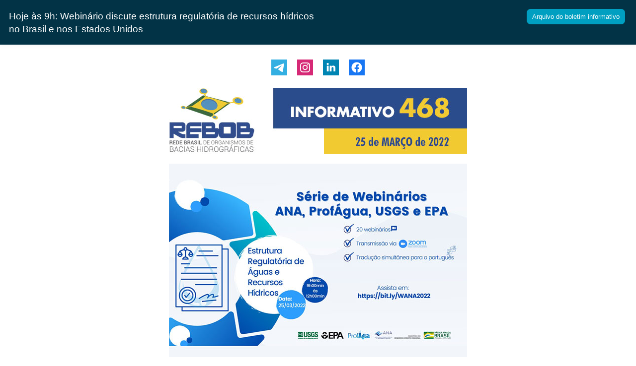

--- FILE ---
content_type: text/html;charset=UTF-8
request_url: https://archive.sendpul.se/v/4hmal/ugx0/
body_size: 10626
content:
<!DOCTYPE html>
<html prefix="og: https://ogp.me/ns#" lang="pt-br">
<head>
    <meta property="og:title" content="Hoje às 9h: Webinário discute estrutura regulatória de recursos hídricos no Brasil e nos Estados Unidos"/>
    <meta property="og:type" content="article"/>
    <meta property="og:url" content="https://archive.sendpul.se/v/4hmal/ugx0/"/>
    <meta name="viewport" content="width=device-width, initial-scale=1.0">
    <title>Hoje às 9h: Webinário discute estrutura regulatória de recursos hídricos no Brasil e nos Estados Unidos</title>

            <link id="link" rel="shortcut icon" type="image/x-icon" href="https://login.sendpulse.com/favicon.ico"/>
    
    <meta http-equiv="Content-Type" content="text/html;charset=UTF-8"/>
                                <script async src="https://www.googleoptimize.com/optimize.js?id=GTM-NLKPN3Q"></script>
        <!-- Google Tag Manager -->
    <script>(function(w,d,s,l,i){w[l]=w[l]||[];w[l].push({'gtm.start':
            new Date().getTime(),event:'gtm.js'});var f=d.getElementsByTagName(s)[0],
            j=d.createElement(s),dl=l!='dataLayer'?'&l='+l:'';j.async=true;j.src=
            'https://data.sendpulse.com/gtm.js?id='+i+dl;f.parentNode.insertBefore(j,f);
        })(window,document,'script','dataLayer','GTM-NQT4SH');</script>
    <!-- End Google Tag Manager -->
    <meta property="og:description"
          content="Nesta sexta-feira, 25 de março, a partir das 9h, acontecerá o webinário com o tema Estrutura Regulatória de Águas e Recursos Hídricos. Esse encontro faz parte da série de 20 webinários gratuitos iniciada em novembro de 2021, que conta com a presença de especialistas do Serviço Geológico dos Estad"/>
    <meta property="og:site_name" content="SendPulse"/>
    <meta property="og:image" content="" />
    <meta name="twitter:card" content="summary"/>

            <meta name="twitter:site" content="@ SENDPULSE_com">
        <meta name="twitter:creator" content="@SendPulseCom">
        <meta name="twitter:title" content="Hoje às 9h: Webinário discute estrutura regulatória de recursos hídricos no Brasil e nos Estados Unidos">
        <meta name="twitter:image" content="" />

    <meta name="twitter:description"
          content="Nesta sexta-feira, 25 de março, a partir das 9h, acontecerá o webinário com o tema Estrutura Regulatória de Águas e Recursos Hídricos. Esse encontro faz parte da série de 20 webinários gratuitos inici">

            <link rel="stylesheet" type="text/css" href="//login.sendpulse.com/dist/css/emailservice/archive-webview.min.css"/>
<!--        <link rel="stylesheet" type="text/css" href="/dist/css/emailservice/archive-webview.min.css"/>-->
        <script type="text/javascript" src="//login.sendpulse.com/js/sp-webversion.js"></script>
    
    <script type="text/javascript" src="//login.sendpulse.com/js/jquery-1.6.1.min.js"></script>

                <!-- SendPulse AB website tests -->
    <!-- Facebook Pixel Code -->
    <script>
        !function(f,b,e,v,n,t,s){if(f.fbq)return;n=f.fbq=function(){n.callMethod?
            n.callMethod.apply(n,arguments):n.queue.push(arguments)};if(!f._fbq)f._fbq=n;
            n.push=n;n.loaded=!0;n.version='2.0';n.queue=[];t=b.createElement(e);t.async=!0;
            t.src=v;s=b.getElementsByTagName(e)[0];s.parentNode.insertBefore(t,s)}(window,
            document,'script','https://connect.facebook.net/en_US/fbevents.js');
        fbq('init', '304832899913845'); // Insert your pixel ID here.
                fbq('track', 'PageView');
            </script>
    <noscript><img height="1" width="1" style="display:none"
                   src="https://www.facebook.com/tr?id=304832899913845&ev=PageView&noscript=1"
            /></noscript>
    <!-- DO NOT MODIFY -->
    <!-- End Facebook Pixel Code -->
    
    <script>
        $(function () {
            $('.mail-body a[href="javascript:void(0);"]').each(function () {
                this.target = '';
            });
        });
    </script>
</head>

<body>
<div class="sp-panel" id="sp_panel">
    <div class="sp-email-subj" id="sp_email_subj">
        <h3>Hoje às 9h: Webinário discute estrutura regulatória de recursos hídricos no Brasil e nos Estados Unidos</h3>
    </div>
    <div class="sp-options" id="sp_options">

        
                                <a class="btn" href="https://archive.sendpul.se/u/NzU0MDUwOQ==/Aaa730f1d/" target="_blank">
                Arquivo do boletim informativo            </a>
        
    </div>
</div>
<div class="mail-body">
    <!DOCTYPE html><html><head><meta http-equiv="Content-Type" content="text/html; charset=UTF-8"><meta name="viewport" content="width=device-width, initial-scale=1.0"><title></title> <style type="text/css">@media only screen and (max-width: 640px) {    .sp-hidden-mob {        display: none !important        }    }</style><style type="text/css">/* SendPulse custom CSS Reset */table,td {border-collapse: collapse;}img {border: 0;height: auto;line-height: 100%;outline: none;text-decoration: none;}a {text-decoration: none;}p {font-size: 14px;line-height: 1.5;margin: 0 0 10px 0;}ul > li {mso-special-format: bullet;}h1,h2,h3,h4,h5,h5 {line-height: 1.2;margin: 0 0 10px 0;font-weight: normal;}h1 {font-size: 36px;}h2 {font-size: 30px;}h3 {font-size: 24px;}h4 {font-size: 20px;}h5 {font-size: 14px;}hr {margin: 0;}th.tc,th.social_element {font-weight: normal;text-align: left;}tr,td,th {border-color: transparent;}.content-cell {vertical-align: top;}.content-cell table.sp-button,.content-cell table.social,.content-cell table.sp-button td,.content-cell table.social td,.content-cell table.sp-button th,.content-cell table.social th,.content-cell table.sp-button table,.content-cell table.social table {border-color: transparent;border-width: 0;border-style: none;border: 0;}.content-cell table.sp-button td,.content-cell table.social td,.content-cell table.sp-button th,.content-cell table.social th {padding: 0;}.content-cell table.social {line-height: 1;}.content-cell > center > .sp-button {margin-left: auto;margin-right: auto;}.content-cell .sp-button table td {line-height: 1;}.content-cell .sp-button-side-padding,.content-cell .sp-button-text,.content-cell .social,.content-cell .social_element {border-color: transparent;border-width: 0;border-style: none;}.content-cell .sp-button-side-padding {width: 21px;}.content-cell .sp-button-text a {text-decoration: none;display: block;}.content-cell .sp-button-text a img {max-width: 100%;}.content-cell span[style*="color"] > a {color: inherit;}.content-cell > div > .sp-img,.content-cell > div > a > .sp-img {margin: 0;}.content-cell .link_img {display: block;}.content-cell .sp-button-img td {display: table-cell !important;width: initial !important;}.email-text > p,.content-cell > p {line-height: inherit;color: inherit;font-size: inherit;}.email-text em,.content-cell em {color: inherit;}.email-text > table,.content-cell > table {border-color: #ddd;border-width: 1px;border-style: solid;}.email-text > table > tr > td,.content-cell > table > tr > td,.email-text > table > tr > th,.content-cell > table > tr > th,.email-text > table > tbody > tr > td,.content-cell > table > tbody > tr > td,.email-text > table > tbody > tr > th,.content-cell > table > tbody > tr > th {border-color: #ddd;border-width: 1px;border-style: solid;}.email-text > table td,.content-cell > table td,.email-text > table th,.content-cell > table th {padding: 3px;}.social_element,.content-cell table.social .social_element {padding: 2px 5px;font-size: 13px;font-family: Arial, sans-serif;line-height: 32px;}.social_element img.social,.content-cell table.social .social_element img.social {display: block;}.content-cell table.social .social_element_t_3 img.social,.content-cell table.social .social_element_t_4 img.social,.content-cell table.social .social_element_t_5 img.social,.content-cell table.social .social_element_v_i_t img.social {display: inline;}.email-text table th {text-align: center;}.email-text pre {background-color: transparent;border: 0;color: inherit;padding: 0;margin: 1em 0;}.email-wrapper span[style*="color"] > a {color: inherit;}.sp-video a {display: block;overflow: auto;}.sp-video img {max-width: 100%;}@media only screen and (max-width: 640px) {.sp-hidden-mob {display: none !important;}}/*CSS Helpers and Hacks*//* What it does: Remove spaces around the email design added by some email clients. */body {margin: 0;padding: 0;}/* What it does: Stops email clients resizing small text. */* {-webkit-text-size-adjust: 100%;-ms-text-size-adjust: 100%;}/* What it does: Stops Outlook from adding extra spacing to tables. */table,td {mso-table-lspace: 0pt;mso-table-rspace: 0pt;}/* Outlook.com hacks */#outlook a {padding: 0;}.ReadMsgBody {width: 100%;}.ExternalClass {width: 100%;}.ExternalClass * {line-height: 100%;}/* What it does: Uses a better rendering method when resizing images in IE. */img {-ms-interpolation-mode: bicubic;}table {margin-bottom: 0 !important;border-color: transparent;}/* TARGETING Gmail */u ~ div .gmail-hide {display: none;}u ~ div .gmail-show {display: block !important;}/* TARGETING YAHOO! MAIL AND AOL */@media yahoo {.yahoo-hide {display: none;}.yahoo-show {display: block !important;}}/* What it does: Prevents Gmail from changing the text color in conversation threads. */.im {color: inherit !important;}/*Ukr.net hacks*/td[class^='xfmc'] {width: inherit !important;}@media only screen and (max-width: 640px) {.wrapper-table {min-width: 296px;}.sp-demo-label-link {display: block;}table {width: 100% !important;}table,hr {width: 100%;max-width: 100% !important;}td,div {width: 100% !important;height: auto !important;-webkit-box-sizing: border-box;box-sizing: border-box;}img:not(.p100_img),.content-cell img {width: auto;height: auto;max-width: 100% !important;}td,th {display: block !important;margin-bottom: 0;height: inherit !important;}td.content-cell,th.content-cell {padding: 15px !important;}td.content-cell .social,th.content-cell .social {width: auto !important;}td.content-cell .social td .share td,th.content-cell .social td .share td,td.content-cell .social th,th.content-cell .social th,td.content-cell .share th,th.content-cell .share th {display: inline !important;display: inline-block !important;}td.content-cell .social td .share td.social_element_t_3,th.content-cell .social td .share td.social_element_t_3,td.content-cell .social th.social_element_t_3,th.content-cell .social th.social_element_t_3,td.content-cell .share th.social_element_t_3,th.content-cell .share th.social_element_t_3,td.content-cell .social td .share td.social_element_t_4,th.content-cell .social td .share td.social_element_t_4,td.content-cell .social th.social_element_t_4,th.content-cell .social th.social_element_t_4,td.content-cell .share th.social_element_t_4,th.content-cell .share th.social_element_t_4 {display: block !important;}td.content-cell .social td .share td a > img,th.content-cell .social td .share td a > img,td.content-cell .social th a > img,th.content-cell .social th a > img,td.content-cell .share th a > img,th.content-cell .share th a > img {width: 32px !important;height: 32px !important;}td.content-cell > td,th.content-cell > td {width: 100%;}td.content-cell > p,th.content-cell > p {width: 100% !important;}td.content-cell.padding-lr-0,th.content-cell.padding-lr-0 {padding-left: 0 !important;padding-right: 0 !important;}td.content-cell.padding-top-0,th.content-cell.padding-top-0 {padding-top: 0 !important;}td.content-cell.padding-bottom-0,th.content-cell.padding-bottom-0 {padding-bottom: 0 !important;}.sp-video {padding-left: 15px !important;padding-right: 15px !important;}.wrapper-table > tbody > tr > td {padding: 0;}.block-divider {padding: 2px 15px !important;}.social_share {width: 16px !important;height: 16px !important;}.sp-button td {display: table-cell !important;width: initial !important;}.sp-button td.sp-button-side-padding {width: 21px !important;}input {max-width: 100% !important;}table {border-width: 1px;}.tc {width: 100% !important;}.small_img,table.email-checkout.email-checkout-yandex {width: auto !important;}table.smallImg td.smallImg {display: inline !important;}.inline-item {display: inline !important;}table.origin-table {width: 95% !important;}table.origin-table td {display: table-cell !important;padding: 0 !important;}table.origin-table td img.small_img {max-width: 120px !important;}.p100_img {width: 100% !important;max-width: 100% !important;height: auto !important;}/*! prevent replacing brackets */}@media only screen and (max-width: 640px) and screen and (-ms-high-contrast: active), only screen and (max-width: 640px) and (-ms-high-contrast: none) {td,th {float: left;width: 100%;clear: both;}img:not(.p100_img),.content-cell img {width: auto;height: auto;max-width: 269px !important;margin-right: auto;display: block !important;margin-left: auto;}}.content-cell {word-break: break-word;}.content-cell * {-webkit-box-sizing: border-box;box-sizing: border-box;}.rollover {font-size: 0;}.rollover .rollover-second {max-height: 0 !important;display: none !important;}.rollover:hover .rollover-first {max-height: 0 !important;display: none !important;}.rollover:hover .rollover-second {max-height: none !important;display: block !important;-o-object-fit: cover;object-fit: cover;}@media only screen and (max-width: 640px) {.sp-hidden-mob {display: none !important;}}</style></head><body style='color:#444; font-family:Arial, "Helvetica Neue", Helvetica, sans-serif; font-size:14px; line-height:1.2; margin:0'><table class="wrapper-table" cellpadding="5" cellspacing="0" width="100%" border="0" style="border-collapse:collapse; font-size:14px; line-height:1.2; background-color:#fff; background-repeat:no-repeat" bgcolor="#ffffff"><tr style="border-color:transparent"><td align="center" style="border-collapse:collapse; border-color:transparent"><table cellpadding="0" cellspacing="0" width="600px" id="bodyTable" border="0" bgcolor="#ffffff" style="border-collapse:collapse; font-size:14px; line-height:1.2"><tr style="border-color:transparent"><td border="0" cellpadding="0" cellspacing="0" style="border-collapse:collapse; border-color:transparent"><table cellpadding="0" cellspacing="0" style="border-collapse:collapse; font-size:14px; line-height:1.2; width:100%" border="0" width="100%"><tr style="border-color:transparent"><th width="600" style="border-color:transparent; font-weight:normal; text-align:left; vertical-align:top" cellpadding="0" cellspacing="0" class="tc" align="left" valign="top"><table border="0" width="100%" cellpadding="0" cellspacing="0" style="border-collapse:collapse; font-size:14px; line-height:1.2; background-color:#fff" bgcolor="#ffffff"><tr style="border-color:transparent"><td cellpadding="0" cellspacing="0" style="border-collapse:collapse; border-color:transparent"><table width="100%" cellpadding="0" cellspacing="0" style="border-collapse:collapse; font-size:14px; line-height:1.2; size:32px; order:1; text-align:center" align="center"><tr class="content-row" style='border-color:transparent; color:#444; font-family:Arial, "Helvetica Neue", Helvetica, sans-serif'><td class="content-cell padding-lr-0 padding-top-0" width="600" style="border-collapse:collapse; border-color:transparent; vertical-align:top; padding-left:0; padding-right:0; padding-top:0; padding-bottom:15px" valign="top"><table class="social" cellpadding="5" border="0" cellspacing="0" style="border-collapse:collapse; font-size:14px; line-height:1; border-color:transparent; border-width:0; border-style:none; border:0; display:inline-block; border-spacing:0"><tr style="border-color:transparent"><th class="social_element social_element_h_i" style="border-color:transparent; padding:2px 5px; font-size:13px; font-family:Arial, sans-serif; line-height:32px; font-weight:normal; text-align:left; border-width:0; border-style:none; border:0" align="left"><a target="_blank" href="http://t.me/rebobbrasil" rel="nofollow"  style="text-decoration:none; color:#0089bf"><img border="0" alt="Telegram" class="social small_img smallImg" style="border:0; height:auto; line-height:100%; outline:none; text-decoration:none; border-color:transparent; border-width:0; border-style:none; display:block; margin:5px" vspace="5" hspace="5" title="Telegram" width="32" height="auto" src="https://s7540509.sendpul.se/img/constructor/social/flat/telegram.png"></a></th><th class="social_element social_element_h_i" style="border-color:transparent; padding:2px 5px; font-size:13px; font-family:Arial, sans-serif; line-height:32px; font-weight:normal; text-align:left; border-width:0; border-style:none; border:0" align="left"><a target="_blank" href="https://www.instagram.com/rebobbrasil/" rel="nofollow"  style="text-decoration:none; color:#0089bf"><img border="0" alt="Instagram" class="social small_img smallImg" style="border:0; height:auto; line-height:100%; outline:none; text-decoration:none; border-color:transparent; border-width:0; border-style:none; display:block; margin:5px" vspace="5" hspace="5" title="Instagram" width="32" height="auto" src="https://s7540509.sendpul.se/img/constructor/social/flat/instagram.png"></a></th><th class="social_element social_element_h_i" style="border-color:transparent; padding:2px 5px; font-size:13px; font-family:Arial, sans-serif; line-height:32px; font-weight:normal; text-align:left; border-width:0; border-style:none; border:0" align="left"><a target="_blank" href="http://goo.gl/JqKZhJ" rel="nofollow"  style="text-decoration:none; color:#0089bf"><img border="0" alt="LinkedIn" class="social small_img smallImg" style="border:0; height:auto; line-height:100%; outline:none; text-decoration:none; border-color:transparent; border-width:0; border-style:none; display:block; margin:5px" vspace="5" hspace="5" title="LinkedIn" width="32" height="auto" src="https://s7540509.sendpul.se/img/constructor/social/flat/linkedin.png"></a></th><th class="social_element social_element_h_i" style="border-color:transparent; padding:2px 5px; font-size:13px; font-family:Arial, sans-serif; line-height:32px; font-weight:normal; text-align:left; border-width:0; border-style:none; border:0" align="left"><a target="_blank" href="https://www.facebook.com/rebob.brasil" rel="nofollow"  style="text-decoration:none; color:#0089bf"><img border="0" alt="Facebook" class="social small_img smallImg" style="border:0; height:auto; line-height:100%; outline:none; text-decoration:none; border-color:transparent; border-width:0; border-style:none; display:block; margin:5px" vspace="5" hspace="5" title="Facebook" width="32" height="auto" src="https://s7540509.sendpul.se/img/constructor/social/flat/facebook.png"></a></th></tr></table><div style="font-size:14px; line-height:1.2; clear:both"></div></td></tr></table></td></tr></table></th></tr></table><table cellpadding="0" cellspacing="0" style="border-collapse:collapse; font-size:14px; line-height:1.2; width:100%" border="0" width="100%"><tr style="border-color:transparent"><th width="600" style="border-color:transparent; font-weight:normal; text-align:left; vertical-align:top" cellpadding="0" cellspacing="0" class="tc" align="left" valign="top"><table border="0" width="100%" cellpadding="0" cellspacing="0" style="border-collapse:collapse; font-size:14px; line-height:1.2; background-color:#fff" bgcolor="#ffffff"><tr style="border-color:transparent"><td cellpadding="0" cellspacing="0" style="border-collapse:collapse; border-color:transparent"><table width="100%" cellpadding="0" cellspacing="0" id="wout_block_5_element_0" style="border-collapse:collapse; font-size:14px; line-height:1.2"><tr class="content-row" style='border-color:transparent; color:#444; font-family:Arial, "Helvetica Neue", Helvetica, sans-serif'><td class="content-cell padding-lr-0 padding-top-0 padding-bottom-0" width="600" style="border-collapse:collapse; border-color:transparent; vertical-align:top; padding-left:0; padding-right:0; padding-top:0; padding-bottom:0" valign="top"><div id="wout_block_5_element_0" style="font-size:14px; line-height:1.2; width:100%; height:133; display:block" width="100%" height="133"><a target="_blank" class="link_img" href="https://www.rebob.org.br/" rel="nofollow"  style="text-decoration:none; color:#0089bf; display:block"><img border="0" width="600" height="auto" class=" sp-img " align="left" alt="iCAB-468" src="https://s7540509.sendpul.se/ti/7540509/1421604/4fb8121891fdb466b4b670740ae84e977540509/iCAB-468.jpg" iout_block_5_element_0 style="border:0; height:auto; line-height:100%; outline:none; text-decoration:none; margin:0; display:block; -ms-interpolation-mode:bicubic"></a></div><div style="font-size:14px; line-height:1.2; clear:both"></div></td></tr></table></td></tr></table><table border="0" width="100%" cellpadding="0" cellspacing="0" style="border-collapse:collapse; font-size:14px; line-height:1.2; background-color:#fff" bgcolor="#ffffff"><tr style="border-color:transparent"><td cellpadding="0" cellspacing="0" style="border-collapse:collapse; border-color:transparent"><table width="100%" cellpadding="0" cellspacing="0" id="wout_block_7_element_0" style="border-collapse:collapse; font-size:14px; line-height:1.2"><tr class="content-row" style='border-color:transparent; color:#444; font-family:Arial, "Helvetica Neue", Helvetica, sans-serif'><td class="content-cell padding-lr-0 padding-bottom-0" width="600" style="border-collapse:collapse; border-color:transparent; vertical-align:top; padding-left:0; padding-right:0; padding-top:20px; padding-bottom:0" valign="top"><div id="wout_block_7_element_0" style="font-size:14px; line-height:1.2; width:100%; height:400; display:block" width="100%" height="400"><a target="_blank" class="link_img" href="https://www.rebob.org.br/post/webin%C3%A1rio-discute-estrutura-regulat%C3%B3ria-de-recursos-h%C3%ADdricos-no-brasil-e-nos-estados-unidos" rel="nofollow"  style="text-decoration:none; color:#0089bf; display:block"><img border="0" width="600" height="auto" class=" sp-img " align="left" alt="I468-MainNews_s" src="https://s7540509.sendpul.se/ti/7540509/1421604/4fb8121891fdb466b4b670740ae84e977540509/I468-MainNews_s.jpg" iout_block_7_element_0 style="border:0; height:auto; line-height:100%; outline:none; text-decoration:none; margin:0; display:block; -ms-interpolation-mode:bicubic"></a></div><div style="font-size:14px; line-height:1.2; clear:both"></div></td></tr></table></td></tr></table></th></tr></table><table cellpadding="0" cellspacing="0" style="border-collapse:collapse; font-size:14px; line-height:1.2; width:100%" border="0" width="100%"><tr style="border-color:transparent"><th width="600" style="border-color:transparent; font-weight:normal; text-align:left; vertical-align:top" cellpadding="0" cellspacing="0" class="tc" align="left" valign="top"><table border="0" width="100%" cellpadding="0" cellspacing="0" style="border-collapse:collapse; font-size:14px; line-height:1.2; background-color:#2b4b8c" bgcolor="#2b4b8c"><tr style="border-color:transparent"><td cellpadding="0" cellspacing="0" style="border-collapse:collapse; border-color:transparent"><table width="100%" cellpadding="0" cellspacing="0" id="wout_block_out_block_10" style='border-collapse:collapse; font-size:14px; line-height:1.2; text-color:black; font-family:Arial, "Helvetica Neue", Helvetica, sans-serif; font-family-short:arial; font-weight:normal; color:#fff; margin:0'><tr class="content-row" style='border-color:transparent; color:#444; font-family:Arial, "Helvetica Neue", Helvetica, sans-serif'><td class="content-cell padding-bottom-0" width="570" style="border-collapse:collapse; border-color:transparent; vertical-align:top; padding-left:15px; padding-right:15px; padding-top:8px; padding-bottom:0" valign="top"><p style='font-size:inherit; line-height:1.5; margin:0 0 10px 0; color:#fff; font-family:Arial, "Helvetica Neue", Helvetica, sans-serif; text-align:center; font-weight:normal; padding:0' align="center"><strong>Hoje &agrave;s 9h: Webin&aacute;rio discute estrutura regulat&oacute;ria de recursos h&iacute;dricos no Brasil e nos Estados Unidos</strong></p><div style="font-size:14px; line-height:1.2; clear:both"></div></td></tr></table></td></tr></table></th></tr></table><table cellpadding="0" cellspacing="0" style="border-collapse:collapse; font-size:14px; line-height:1.2; width:100%" border="0" width="100%"><tr style="border-color:transparent"><th width="600" style="border-color:transparent; font-weight:normal; text-align:left; vertical-align:top" cellpadding="0" cellspacing="0" class="tc" align="left" valign="top"><table border="0" width="100%" cellpadding="0" cellspacing="0" style="border-collapse:collapse; font-size:14px; line-height:1.2; background-color:#fff" bgcolor="#ffffff"><tr style="border-color:transparent"><td cellpadding="0" cellspacing="0" style="border-collapse:collapse; border-color:transparent"><table width="100%" cellpadding="0" cellspacing="0" id="w" style="border-collapse:collapse; font-size:14px; line-height:1.2; text-color:black; color:#333; font-weight:normal; margin:0"><tr class="content-row" style='border-color:transparent; color:#444; font-family:Arial, "Helvetica Neue", Helvetica, sans-serif'><td class="content-cell padding-bottom-0" width="575" style="border-collapse:collapse; border-color:transparent; vertical-align:top; padding-bottom:0; padding-left:25px; padding-right:0; padding-top:10px" valign="top"><p style='font-size:inherit; line-height:1.2; margin:0 0 10px 0; color:#333; font-family:Arial, "Helvetica Neue", Helvetica, sans-serif; text-align:center; font-weight:normal; padding:0' align="center">Nesta sexta-feira, 25 de mar&ccedil;o, a partir das 9h, acontecer&aacute; o webin&aacute;rio com o tema Estrutura Regulat&oacute;ria de &Aacute;guas e Recursos H&iacute;dricos. Esse encontro faz parte da s&eacute;rie de 20 webin&aacute;rios gratuitos iniciada em novembro de 2021, que conta com a presen&ccedil;a de especialistas do Servi&ccedil;o Geol&oacute;gico dos Estados Unidos (USGS na sigla em ingl&ecirc;s) e/ou da Ag&ecirc;ncia de Prote&ccedil;&atilde;o Ambiental dos Estados Unidos (EPA na sigla em ingl&ecirc;s).</p><div style="font-size:14px; line-height:1.2; clear:both"></div></td></tr></table></td></tr></table></th></tr></table><table cellpadding="0" cellspacing="0" style="border-collapse:collapse; font-size:14px; line-height:1.2; width:100%" border="0" width="100%"><tr style="border-color:transparent"><th width="600" style="border-color:transparent; font-weight:normal; text-align:left; vertical-align:top" cellpadding="0" cellspacing="0" class="tc" align="left" valign="top"><table border="0" width="100%" cellpadding="0" cellspacing="0" style="border-collapse:collapse; font-size:14px; line-height:1.2; background-color:#fff" bgcolor="#ffffff"><tr style="border-color:transparent"><td cellpadding="0" cellspacing="0" style="border-collapse:collapse; border-color:transparent"><table class="separator" width="100%" cellpadding="0" cellspacing="0" style="border-collapse:collapse; font-size:14px; line-height:1.2; padding-left:0; padding-right:0; padding-top:0; padding-bottom:0; height:31px" height="31"><tr style="border-color:transparent"><td height="31" style="border-collapse:collapse; border-color:transparent"></td></tr></table></td></tr></table></th></tr></table><table cellpadding="0" cellspacing="0" style="border-collapse:collapse; font-size:14px; line-height:1.2; width:100%" border="0" width="100%"><tr style="border-color:transparent"><th width="200" style="border-color:transparent; font-weight:normal; text-align:left; vertical-align:top" cellpadding="0" cellspacing="0" class="tc" align="left" valign="top"><table border="0" width="100%" cellpadding="0" cellspacing="0" style="border-collapse:collapse; font-size:14px; line-height:1.2; background-color:#fff" bgcolor="#ffffff"><tr style="border-color:transparent"><td cellpadding="0" cellspacing="0" style="border-collapse:collapse; border-color:transparent"><table width="100%" cellpadding="0" cellspacing="0" style="border-collapse:collapse; font-size:14px; line-height:1.2"><tr class="content-row" style='border-color:transparent; color:#444; font-family:Arial, "Helvetica Neue", Helvetica, sans-serif'><td class="content-cell padding-lr-0 padding-top-0" width="200" style="border-collapse:collapse; border-color:transparent; vertical-align:top; padding-left:0; padding-right:0; padding-top:0; padding-bottom:15px" valign="top"><div id="style"font-size:14px; line-height:1.2; width:100%; height:200; display:block; text-align:center" width="100%" height="200" align="center"><a target="_blank" class="link_img" href="https://xxiicongressoabas.abas.org/" rel="nofollow"  style="text-decoration:none; color:#0089bf; display:block"><center><img border="0" width="200" height="auto" class=" sp-img small_img " align="center" alt="I468-News-01_s" src="https://s7540509.sendpul.se/ti/7540509/1421604/4fb8121891fdb466b4b670740ae84e977540509/I468-News-01_s.jpg" style="border:0; height:auto; line-height:100%; outline:none; text-decoration:none; display:block; -ms-interpolation-mode:bicubic"></center></a></div><div style="font-size:14px; line-height:1.2; clear:both"></div></td></tr></table></td></tr></table></th><th width="400" style="border-color:transparent; font-weight:normal; text-align:left; vertical-align:top" cellpadding="0" cellspacing="0" class="tc" align="left" valign="top"><table border="0" width="100%" cellpadding="0" cellspacing="0" style="border-collapse:collapse; font-size:14px; line-height:1.2; background-color:#fff" bgcolor="#ffffff"><tr style="border-color:transparent"><td cellpadding="0" cellspacing="0" style="border-collapse:collapse; border-color:transparent"><table width="100%" cellpadding="0" cellspacing="0" id="w" style="border-collapse:collapse; font-size:14px; line-height:1.2; text-color:black; color:#2b4b8c; font-weight:normal; margin:0"><tr class="content-row" style='border-color:transparent; color:#444; font-family:Arial, "Helvetica Neue", Helvetica, sans-serif'><td class="content-cell padding-top-0 padding-bottom-0" width="375" style="border-collapse:collapse; border-color:transparent; vertical-align:top; padding-bottom:0; padding-left:25px; padding-right:0; padding-top:0" valign="top"><p style='font-size:inherit; line-height:1.2; margin:0 0 10px 0; color:#2b4b8c; font-family:Arial, "Helvetica Neue", Helvetica, sans-serif; text-align:center; font-weight:normal; padding:0' align="center"><strong>Envie seu trabalho at&eacute; 15/04 para o XXII Congresso Brasileiro de &Aacute;guas Subterr&acirc;neas</strong></p><div style="font-size:14px; line-height:1.2; clear:both"></div></td></tr></table></td></tr></table><table border="0" width="100%" cellpadding="0" cellspacing="0" style="border-collapse:collapse; font-size:14px; line-height:1.2; background-color:#fff" bgcolor="#ffffff"><tr style="border-color:transparent"><td cellpadding="0" cellspacing="0" style="border-collapse:collapse; border-color:transparent"><table width="100%" cellpadding="0" cellspacing="0" id="w" style="border-collapse:collapse; font-size:14px; line-height:1.2; text-color:black; color:#333; font-weight:normal; margin:0"><tr class="content-row" style='border-color:transparent; color:#444; font-family:Arial, "Helvetica Neue", Helvetica, sans-serif'><td class="content-cell padding-top-0 padding-bottom-0" width="375" style="border-collapse:collapse; border-color:transparent; vertical-align:top; padding-bottom:0; padding-left:25px; padding-right:0; padding-top:0" valign="top"><p style='font-size:inherit; line-height:1.2; margin:0 0 10px 0; color:#333; font-family:Arial, "Helvetica Neue", Helvetica, sans-serif; text-align:center; font-weight:normal; padding:0' align="center">O evento ser&aacute; realizado em S&atilde;o Paulo, durante os dias 02 a 05 de agosto de 2022.</p><div style="font-size:14px; line-height:1.2; clear:both"></div></td></tr></table></td></tr></table></th></tr></table><table cellpadding="0" cellspacing="0" style="border-collapse:collapse; font-size:14px; line-height:1.2; width:100%" border="0" width="100%"><tr style="border-color:transparent"><th width="600" style="border-color:transparent; font-weight:normal; text-align:left; vertical-align:top" cellpadding="0" cellspacing="0" class="tc" align="left" valign="top"><table border="0" width="100%" cellpadding="0" cellspacing="0" style="border-collapse:collapse; font-size:14px; line-height:1.2; background-color:#fff" bgcolor="#ffffff"><tr style="border-color:transparent"><td cellpadding="0" cellspacing="0" style="border-collapse:collapse; border-color:transparent"><table class="separator" width="100%" cellpadding="0" cellspacing="0" style="border-collapse:collapse; font-size:14px; line-height:1.2; padding-left:0; padding-right:0; padding-top:0; padding-bottom:0; height:31px" height="31"><tr style="border-color:transparent"><td height="31" style="border-collapse:collapse; border-color:transparent"></td></tr></table></td></tr></table></th></tr></table><table cellpadding="0" cellspacing="0" style="border-collapse:collapse; font-size:14px; line-height:1.2; width:100%" border="0" width="100%"><tr style="border-color:transparent"><th width="200" style="border-color:transparent; font-weight:normal; text-align:left; vertical-align:top" cellpadding="0" cellspacing="0" class="tc" align="left" valign="top"><table border="0" width="100%" cellpadding="0" cellspacing="0" style="border-collapse:collapse; font-size:14px; line-height:1.2; background-color:#fff" bgcolor="#ffffff"><tr style="border-color:transparent"><td cellpadding="0" cellspacing="0" style="border-collapse:collapse; border-color:transparent"><table width="100%" cellpadding="0" cellspacing="0" style="border-collapse:collapse; font-size:14px; line-height:1.2"><tr class="content-row" style='border-color:transparent; color:#444; font-family:Arial, "Helvetica Neue", Helvetica, sans-serif'><td class="content-cell padding-lr-0 padding-top-0" width="200" style="border-collapse:collapse; border-color:transparent; vertical-align:top; padding-left:0; padding-right:0; padding-top:0; padding-bottom:15px" valign="top"><div id="style"font-size:14px; line-height:1.2; width:100%; height:133; display:block; text-align:center" width="100%" height="133" align="center"><a target="_blank" class="link_img" href="https://www.rebob.org.br/post/ag%C3%AAncia-debate-uso-da-%C3%A1gua-para-gera%C3%A7%C3%A3o-hidrel%C3%A9trica-em-confer%C3%AAncia-do-setor" rel="nofollow"  style="text-decoration:none; color:#0089bf; display:block"><center><img border="0" width="200" height="auto" class=" sp-img small_img " align="center" alt="I468-News-02_s" src="https://s7540509.sendpul.se/ti/7540509/1421604/4fb8121891fdb466b4b670740ae84e977540509/I468-News-02_s.jpg" style="border:0; height:auto; line-height:100%; outline:none; text-decoration:none; display:block; -ms-interpolation-mode:bicubic"></center></a></div><div style="font-size:14px; line-height:1.2; clear:both"></div></td></tr></table></td></tr></table></th><th width="400" style="border-color:transparent; font-weight:normal; text-align:left; vertical-align:top" cellpadding="0" cellspacing="0" class="tc" align="left" valign="top"><table border="0" width="100%" cellpadding="0" cellspacing="0" style="border-collapse:collapse; font-size:14px; line-height:1.2; background-color:#fff" bgcolor="#ffffff"><tr style="border-color:transparent"><td cellpadding="0" cellspacing="0" style="border-collapse:collapse; border-color:transparent"><table width="100%" cellpadding="0" cellspacing="0" id="w" style="border-collapse:collapse; font-size:14px; line-height:1.2; text-color:black; color:#2b4b8c; font-weight:normal; margin:0"><tr class="content-row" style='border-color:transparent; color:#444; font-family:Arial, "Helvetica Neue", Helvetica, sans-serif'><td class="content-cell padding-top-0 padding-bottom-0" width="375" style="border-collapse:collapse; border-color:transparent; vertical-align:top; padding-bottom:0; padding-left:25px; padding-right:0; padding-top:0" valign="top"><p style='font-size:inherit; line-height:1.2; margin:0 0 10px 0; color:#2b4b8c; font-family:Arial, "Helvetica Neue", Helvetica, sans-serif; text-align:center; font-weight:normal; padding:0' align="center"><strong>Ag&ecirc;ncia debate uso da &aacute;gua para gera&ccedil;&atilde;o hidrel&eacute;trica em confer&ecirc;ncia do setor</strong></p><div style="font-size:14px; line-height:1.2; clear:both"></div></td></tr></table></td></tr></table><table border="0" width="100%" cellpadding="0" cellspacing="0" style="border-collapse:collapse; font-size:14px; line-height:1.2; background-color:#fff" bgcolor="#ffffff"><tr style="border-color:transparent"><td cellpadding="0" cellspacing="0" style="border-collapse:collapse; border-color:transparent"><table width="100%" cellpadding="0" cellspacing="0" id="w" style="border-collapse:collapse; font-size:14px; line-height:1.2; text-color:black; color:#333; font-weight:normal; margin:0"><tr class="content-row" style='border-color:transparent; color:#444; font-family:Arial, "Helvetica Neue", Helvetica, sans-serif'><td class="content-cell padding-top-0 padding-bottom-0" width="375" style="border-collapse:collapse; border-color:transparent; vertical-align:top; padding-bottom:0; padding-left:25px; padding-right:0; padding-top:0" valign="top"><p style='font-size:inherit; line-height:1.2; margin:0 0 10px 0; color:#333; font-family:Arial, "Helvetica Neue", Helvetica, sans-serif; text-align:center; font-weight:normal; padding:0' align="center">Na manh&atilde; desta quarta-feira, 23 de mar&ccedil;o, Patrick Thomas, diretor interino da Ag&ecirc;ncia Nacional de &Aacute;guas e Saneamento B&aacute;sico (ANA) participou do Painel Planejamento da Expans&atilde;o e Inser&ccedil;&atilde;o das Usinas Hidrel&eacute;tricas, com ou sem Reservat&oacute;rio, na Matriz.</p><div style="font-size:14px; line-height:1.2; clear:both"></div></td></tr></table></td></tr></table></th></tr></table><table cellpadding="0" cellspacing="0" style="border-collapse:collapse; font-size:14px; line-height:1.2; width:100%" border="0" width="100%"><tr style="border-color:transparent"><th width="600" style="border-color:transparent; font-weight:normal; text-align:left; vertical-align:top" cellpadding="0" cellspacing="0" class="tc" align="left" valign="top"><table border="0" width="100%" cellpadding="0" cellspacing="0" style="border-collapse:collapse; font-size:14px; line-height:1.2; background-color:#fff" bgcolor="#ffffff"><tr style="border-color:transparent"><td cellpadding="0" cellspacing="0" style="border-collapse:collapse; border-color:transparent"><table width="100%" cellpadding="0" cellspacing="0" id="wout_block_21_element_0" style="border-collapse:collapse; font-size:14px; line-height:1.2"><tr class="content-row" style='border-color:transparent; color:#444; font-family:Arial, "Helvetica Neue", Helvetica, sans-serif'><td class="content-cell padding-lr-0" width="600" style="border-collapse:collapse; border-color:transparent; vertical-align:top; padding-left:0; padding-right:0; padding-top:35px; padding-bottom:35px" valign="top"><div id="wout_block_21_element_0" style="font-size:14px; line-height:1.2; width:100%; height:172; display:block" width="100%" height="172"><a target="_blank" class="link_img" href="https://www.fenasan.com.br/index" rel="nofollow"  style="text-decoration:none; color:#0089bf; display:block"><img border="0" width="600" height="auto" class=" sp-img " align="left" alt="banner-fenasan" src="https://s7540509.sendpul.se/ti/7540509/1421604/4fb8121891fdb466b4b670740ae84e977540509/banner-fenasan.jpg" iout_block_21_element_0 style="border:0; height:auto; line-height:100%; outline:none; text-decoration:none; margin:0; display:block; -ms-interpolation-mode:bicubic"></a></div><div style="font-size:14px; line-height:1.2; clear:both"></div></td></tr></table></td></tr></table></th></tr></table><table cellpadding="0" cellspacing="0" style="border-collapse:collapse; font-size:14px; line-height:1.2; width:100%" border="0" width="100%"><tr style="border-color:transparent"><th width="200" style="border-color:transparent; font-weight:normal; text-align:left; vertical-align:top" cellpadding="0" cellspacing="0" class="tc" align="left" valign="top"><table border="0" width="100%" cellpadding="0" cellspacing="0" style="border-collapse:collapse; font-size:14px; line-height:1.2; background-color:#fff" bgcolor="#ffffff"><tr style="border-color:transparent"><td cellpadding="0" cellspacing="0" style="border-collapse:collapse; border-color:transparent"><table width="100%" cellpadding="0" cellspacing="0" style="border-collapse:collapse; font-size:14px; line-height:1.2"><tr class="content-row" style='border-color:transparent; color:#444; font-family:Arial, "Helvetica Neue", Helvetica, sans-serif'><td class="content-cell padding-lr-0 padding-top-0" width="200" style="border-collapse:collapse; border-color:transparent; vertical-align:top; padding-left:0; padding-right:0; padding-top:0; padding-bottom:15px" valign="top"><div id="style"font-size:14px; line-height:1.2; width:100%; height:132; display:block; text-align:center" width="100%" height="132" align="center"><a target="_blank" class="link_img" href="https://www.rebob.org.br/post/iat-convoca-comunidade-para-debater-utiliza%C3%A7%C3%A3o-de-recursos-h%C3%ADdricos-dos-rios-s%C3%A3o-camilo-e-jesu%C3%ADtas" rel="nofollow"  style="text-decoration:none; color:#0089bf; display:block"><center><img border="0" width="200" height="auto" class=" sp-img small_img " align="center" alt="I468-News-03_s" src="https://s7540509.sendpul.se/ti/7540509/1421604/4fb8121891fdb466b4b670740ae84e977540509/I468-News-03_s.jpg" style="border:0; height:auto; line-height:100%; outline:none; text-decoration:none; display:block; -ms-interpolation-mode:bicubic"></center></a></div><div style="font-size:14px; line-height:1.2; clear:both"></div></td></tr></table></td></tr></table></th><th width="400" style="border-color:transparent; font-weight:normal; text-align:left; vertical-align:top" cellpadding="0" cellspacing="0" class="tc" align="left" valign="top"><table border="0" width="100%" cellpadding="0" cellspacing="0" style="border-collapse:collapse; font-size:14px; line-height:1.2; background-color:#fff" bgcolor="#ffffff"><tr style="border-color:transparent"><td cellpadding="0" cellspacing="0" style="border-collapse:collapse; border-color:transparent"><table width="100%" cellpadding="0" cellspacing="0" id="w" style="border-collapse:collapse; font-size:14px; line-height:1.2; text-color:black; color:#2b4b8c; font-weight:normal; margin:0"><tr class="content-row" style='border-color:transparent; color:#444; font-family:Arial, "Helvetica Neue", Helvetica, sans-serif'><td class="content-cell padding-top-0 padding-bottom-0" width="375" style="border-collapse:collapse; border-color:transparent; vertical-align:top; padding-bottom:0; padding-left:25px; padding-right:0; padding-top:0" valign="top"><p style='font-size:inherit; line-height:1.2; margin:0 0 10px 0; color:#2b4b8c; font-family:Arial, "Helvetica Neue", Helvetica, sans-serif; text-align:center; font-weight:normal; padding:0' align="center"><strong>IAT convoca comunidade para debater utiliza&ccedil;&atilde;o de recursos h&iacute;dricos dos rios S&atilde;o Camilo e Jesu&iacute;tas</strong></p><div style="font-size:14px; line-height:1.2; clear:both"></div></td></tr></table></td></tr></table><table border="0" width="100%" cellpadding="0" cellspacing="0" style="border-collapse:collapse; font-size:14px; line-height:1.2; background-color:#fff" bgcolor="#ffffff"><tr style="border-color:transparent"><td cellpadding="0" cellspacing="0" style="border-collapse:collapse; border-color:transparent"><table width="100%" cellpadding="0" cellspacing="0" id="w" style="border-collapse:collapse; font-size:14px; line-height:1.2; text-color:black; color:#333; font-weight:normal; margin:0"><tr class="content-row" style='border-color:transparent; color:#444; font-family:Arial, "Helvetica Neue", Helvetica, sans-serif'><td class="content-cell padding-top-0 padding-bottom-0" width="375" style="border-collapse:collapse; border-color:transparent; vertical-align:top; padding-bottom:0; padding-left:25px; padding-right:0; padding-top:0" valign="top"><p style='font-size:inherit; line-height:1.2; margin:0 0 10px 0; color:#333; font-family:Arial, "Helvetica Neue", Helvetica, sans-serif; text-align:center; font-weight:normal; padding:0' align="center">Encontro na pr&oacute;xima ter&ccedil;a-feira (29) ser&aacute; virtual, pela plataforma Zoom, para os usu&aacute;rios de recursos h&iacute;dricos das sub-bacias hidrogr&aacute;ficas dos rios S&atilde;o Camilo e Jesu&iacute;tas.</p><div style="font-size:14px; line-height:1.2; clear:both"></div></td></tr></table></td></tr></table></th></tr></table><table cellpadding="0" cellspacing="0" style="border-collapse:collapse; font-size:14px; line-height:1.2; width:100%" border="0" width="100%"><tr style="border-color:transparent"><th width="600" style="border-color:transparent; font-weight:normal; text-align:left; vertical-align:top" cellpadding="0" cellspacing="0" class="tc" align="left" valign="top"><table border="0" width="100%" cellpadding="0" cellspacing="0" style="border-collapse:collapse; font-size:14px; line-height:1.2; background-color:#fff" bgcolor="#ffffff"><tr style="border-color:transparent"><td cellpadding="0" cellspacing="0" style="border-collapse:collapse; border-color:transparent"><table class="separator" width="100%" cellpadding="0" cellspacing="0" style="border-collapse:collapse; font-size:14px; line-height:1.2; padding-left:0; padding-right:0; padding-top:0; padding-bottom:0; height:31px" height="31"><tr style="border-color:transparent"><td height="31" style="border-collapse:collapse; border-color:transparent"></td></tr></table></td></tr></table></th></tr></table><table cellpadding="0" cellspacing="0" style="border-collapse:collapse; font-size:14px; line-height:1.2; width:100%" border="0" width="100%"><tr style="border-color:transparent"><th width="200" style="border-color:transparent; font-weight:normal; text-align:left; vertical-align:top" cellpadding="0" cellspacing="0" class="tc" align="left" valign="top"><table border="0" width="100%" cellpadding="0" cellspacing="0" style="border-collapse:collapse; font-size:14px; line-height:1.2; background-color:#fff" bgcolor="#ffffff"><tr style="border-color:transparent"><td cellpadding="0" cellspacing="0" style="border-collapse:collapse; border-color:transparent"><table width="100%" cellpadding="0" cellspacing="0" style="border-collapse:collapse; font-size:14px; line-height:1.2"><tr class="content-row" style='border-color:transparent; color:#444; font-family:Arial, "Helvetica Neue", Helvetica, sans-serif'><td class="content-cell padding-lr-0 padding-top-0" width="200" style="border-collapse:collapse; border-color:transparent; vertical-align:top; padding-left:0; padding-right:0; padding-top:0; padding-bottom:15px" valign="top"><div id="style"font-size:14px; line-height:1.2; width:100%; height:132; display:block; text-align:center" width="100%" height="132" align="center"><a target="_blank" class="link_img" href="https://www.rebob.org.br/post/ana-participa-de-audi%C3%AAncia-p%C3%BAblica-no-senado-sobre-seguran%C3%A7a-h%C3%ADdrica-e-mudan%C3%A7as-clim%C3%A1ticas" rel="nofollow"  style="text-decoration:none; color:#0089bf; display:block"><center><img border="0" width="200" height="auto" class=" sp-img small_img " align="center" alt="I468-News-04_s" src="https://s7540509.sendpul.se/ti/7540509/1421604/4fb8121891fdb466b4b670740ae84e977540509/I468-News-04_s.jpg" style="border:0; height:auto; line-height:100%; outline:none; text-decoration:none; display:block; -ms-interpolation-mode:bicubic"></center></a></div><div style="font-size:14px; line-height:1.2; clear:both"></div></td></tr></table></td></tr></table></th><th width="400" style="border-color:transparent; font-weight:normal; text-align:left; vertical-align:top" cellpadding="0" cellspacing="0" class="tc" align="left" valign="top"><table border="0" width="100%" cellpadding="0" cellspacing="0" style="border-collapse:collapse; font-size:14px; line-height:1.2; background-color:#fff" bgcolor="#ffffff"><tr style="border-color:transparent"><td cellpadding="0" cellspacing="0" style="border-collapse:collapse; border-color:transparent"><table width="100%" cellpadding="0" cellspacing="0" id="w" style="border-collapse:collapse; font-size:14px; line-height:1.2; text-color:black; color:#2b4b8c; font-weight:normal; margin:0"><tr class="content-row" style='border-color:transparent; color:#444; font-family:Arial, "Helvetica Neue", Helvetica, sans-serif'><td class="content-cell padding-top-0 padding-bottom-0" width="375" style="border-collapse:collapse; border-color:transparent; vertical-align:top; padding-bottom:0; padding-left:25px; padding-right:0; padding-top:0" valign="top"><p style='font-size:inherit; line-height:1.2; margin:0 0 10px 0; color:#2b4b8c; font-family:Arial, "Helvetica Neue", Helvetica, sans-serif; text-align:center; font-weight:normal; padding:0' align="center"><strong>ANA participa de audi&ecirc;ncia p&uacute;blica no Senado sobre seguran&ccedil;a h&iacute;drica e mudan&ccedil;as clim&aacute;ticas</strong></p><div style="font-size:14px; line-height:1.2; clear:both"></div></td></tr></table></td></tr></table><table border="0" width="100%" cellpadding="0" cellspacing="0" style="border-collapse:collapse; font-size:14px; line-height:1.2; background-color:#fff" bgcolor="#ffffff"><tr style="border-color:transparent"><td cellpadding="0" cellspacing="0" style="border-collapse:collapse; border-color:transparent"><table width="100%" cellpadding="0" cellspacing="0" id="w" style="border-collapse:collapse; font-size:14px; line-height:1.2; text-color:black; color:#333; font-weight:normal; margin:0"><tr class="content-row" style='border-color:transparent; color:#444; font-family:Arial, "Helvetica Neue", Helvetica, sans-serif'><td class="content-cell padding-top-0 padding-bottom-0" width="375" style="border-collapse:collapse; border-color:transparent; vertical-align:top; padding-bottom:0; padding-left:25px; padding-right:0; padding-top:0" valign="top"><p style='font-size:inherit; line-height:1.2; margin:0 0 10px 0; color:#333; font-family:Arial, "Helvetica Neue", Helvetica, sans-serif; text-align:center; font-weight:normal; padding:0' align="center">Representada pelo diretor interino Rog&eacute;rio Menescal, a Ag&ecirc;ncia Nacional de &Aacute;guas e Saneamento B&aacute;sico (ANA) participar&aacute; da audi&ecirc;ncia p&uacute;blica da Comiss&atilde;o de Meio Ambiente do Senado Federal com o tema Seguran&ccedil;a H&iacute;drica e Mudan&ccedil;as Clim&aacute;ticas nesta quarta-feira, 23 de mar&ccedil;o, a partir das 9h.</p><div style="font-size:14px; line-height:1.2; clear:both"></div></td></tr></table></td></tr></table></th></tr></table><table cellpadding="0" cellspacing="0" style="border-collapse:collapse; font-size:14px; line-height:1.2; width:100%" border="0" width="100%"><tr style="border-color:transparent"><th width="600" style="border-color:transparent; font-weight:normal; text-align:left; vertical-align:top" cellpadding="0" cellspacing="0" class="tc" align="left" valign="top"><table border="0" width="100%" cellpadding="0" cellspacing="0" style="border-collapse:collapse; font-size:14px; line-height:1.2; background-color:#fff" bgcolor="#ffffff"><tr style="border-color:transparent"><td cellpadding="0" cellspacing="0" style="border-collapse:collapse; border-color:transparent"><table class="separator" width="100%" cellpadding="0" cellspacing="0" style="border-collapse:collapse; font-size:14px; line-height:1.2; padding-left:0; padding-right:0; padding-top:0; padding-bottom:0; height:31px" height="31"><tr style="border-color:transparent"><td height="31" style="border-collapse:collapse; border-color:transparent"></td></tr></table></td></tr></table></th></tr></table><table cellpadding="0" cellspacing="0" style="border-collapse:collapse; font-size:14px; line-height:1.2; width:100%" border="0" width="100%"><tr style="border-color:transparent"><th width="200" style="border-color:transparent; font-weight:normal; text-align:left; vertical-align:top" cellpadding="0" cellspacing="0" class="tc" align="left" valign="top"><table border="0" width="100%" cellpadding="0" cellspacing="0" style="border-collapse:collapse; font-size:14px; line-height:1.2; background-color:#fff" bgcolor="#ffffff"><tr style="border-color:transparent"><td cellpadding="0" cellspacing="0" style="border-collapse:collapse; border-color:transparent"><table width="100%" cellpadding="0" cellspacing="0" style="border-collapse:collapse; font-size:14px; line-height:1.2"><tr class="content-row" style='border-color:transparent; color:#444; font-family:Arial, "Helvetica Neue", Helvetica, sans-serif'><td class="content-cell padding-lr-0 padding-top-0" width="200" style="border-collapse:collapse; border-color:transparent; vertical-align:top; padding-left:0; padding-right:0; padding-top:0; padding-bottom:15px" valign="top"><div id="style"font-size:14px; line-height:1.2; width:100%; height:133; display:block; text-align:center" width="100%" height="133" align="center"><a target="_blank" class="link_img" href="https://www.rebob.org.br/post/ana-faz-balan%C3%A7o-sobre-as-%C3%A1guas-do-brasil-e-debate-seguran%C3%A7a-h%C3%ADdrica-em-evento-no-dia-mundial-da-%C3%A1gua" rel="nofollow"  style="text-decoration:none; color:#0089bf; display:block"><center><img border="0" width="200" height="auto" class=" sp-img small_img " align="center" alt="I468-News-06_s" src="https://s7540509.sendpul.se/ti/7540509/1421604/4fb8121891fdb466b4b670740ae84e977540509/I468-News-06_s.jpg" style="border:0; height:auto; line-height:100%; outline:none; text-decoration:none; display:block; -ms-interpolation-mode:bicubic"></center></a></div><div style="font-size:14px; line-height:1.2; clear:both"></div></td></tr></table></td></tr></table></th><th width="400" style="border-color:transparent; font-weight:normal; text-align:left; vertical-align:top" cellpadding="0" cellspacing="0" class="tc" align="left" valign="top"><table border="0" width="100%" cellpadding="0" cellspacing="0" style="border-collapse:collapse; font-size:14px; line-height:1.2; background-color:#fff" bgcolor="#ffffff"><tr style="border-color:transparent"><td cellpadding="0" cellspacing="0" style="border-collapse:collapse; border-color:transparent"><table width="100%" cellpadding="0" cellspacing="0" id="w" style="border-collapse:collapse; font-size:14px; line-height:1.2; text-color:black; color:#2b4b8c; font-weight:normal; margin:0"><tr class="content-row" style='border-color:transparent; color:#444; font-family:Arial, "Helvetica Neue", Helvetica, sans-serif'><td class="content-cell padding-top-0 padding-bottom-0" width="375" style="border-collapse:collapse; border-color:transparent; vertical-align:top; padding-bottom:0; padding-left:25px; padding-right:0; padding-top:0" valign="top"><p style='font-size:inherit; line-height:1.2; margin:0 0 10px 0; color:#2b4b8c; font-family:Arial, "Helvetica Neue", Helvetica, sans-serif; text-align:center; font-weight:normal; padding:0' align="center"><strong>ANA faz balan&ccedil;o sobre as &aacute;guas do Brasil e debate seguran&ccedil;a h&iacute;drica em evento no Dia Mundial da &Aacute;gua</strong></p><div style="font-size:14px; line-height:1.2; clear:both"></div></td></tr></table></td></tr></table><table border="0" width="100%" cellpadding="0" cellspacing="0" style="border-collapse:collapse; font-size:14px; line-height:1.2; background-color:#fff" bgcolor="#ffffff"><tr style="border-color:transparent"><td cellpadding="0" cellspacing="0" style="border-collapse:collapse; border-color:transparent"><table width="100%" cellpadding="0" cellspacing="0" id="w" style="border-collapse:collapse; font-size:14px; line-height:1.2; text-color:black; color:#333; font-weight:normal; margin:0"><tr class="content-row" style='border-color:transparent; color:#444; font-family:Arial, "Helvetica Neue", Helvetica, sans-serif'><td class="content-cell padding-top-0 padding-bottom-0" width="375" style="border-collapse:collapse; border-color:transparent; vertical-align:top; padding-bottom:0; padding-left:25px; padding-right:0; padding-top:0" valign="top"><p style='font-size:inherit; line-height:1.2; margin:0 0 10px 0; color:#333; font-family:Arial, "Helvetica Neue", Helvetica, sans-serif; text-align:center; font-weight:normal; padding:0' align="center">Nesta ter&ccedil;a-feira, 22 de mar&ccedil;o, a Ag&ecirc;ncia Nacional de &Aacute;guas e Saneamento B&aacute;sico (ANA) apresentou informa&ccedil;&otilde;es sobre a gest&atilde;o de recursos h&iacute;dricos, a situa&ccedil;&atilde;o das &aacute;guas do Pa&iacute;s e o acesso aos servi&ccedil;os de saneamento durante o evento de Celebra&ccedil;&atilde;o ao Dia Mundial da &Aacute;gua.</p><div style="font-size:14px; line-height:1.2; clear:both"></div></td></tr></table></td></tr></table></th></tr></table><table cellpadding="0" cellspacing="0" style="border-collapse:collapse; font-size:14px; line-height:1.2; width:100%" border="0" width="100%"><tr style="border-color:transparent"><th width="600" style="border-color:transparent; font-weight:normal; text-align:left; vertical-align:top" cellpadding="0" cellspacing="0" class="tc" align="left" valign="top"><table border="0" width="100%" cellpadding="0" cellspacing="0" style="border-collapse:collapse; font-size:14px; line-height:1.2; background-color:#fff" bgcolor="#ffffff"><tr style="border-color:transparent"><td cellpadding="0" cellspacing="0" style="border-collapse:collapse; border-color:transparent"><table class="separator" width="100%" cellpadding="0" cellspacing="0" style="border-collapse:collapse; font-size:14px; line-height:1.2; padding-left:0; padding-right:0; padding-top:0; padding-bottom:0; height:31px" height="31"><tr style="border-color:transparent"><td height="31" style="border-collapse:collapse; border-color:transparent"></td></tr></table></td></tr></table></th></tr></table><table cellpadding="0" cellspacing="0" style="border-collapse:collapse; font-size:14px; line-height:1.2; width:100%" border="0" width="100%"><tr style="border-color:transparent"><th width="200" style="border-color:transparent; font-weight:normal; text-align:left; vertical-align:top" cellpadding="0" cellspacing="0" class="tc" align="left" valign="top"><table border="0" width="100%" cellpadding="0" cellspacing="0" style="border-collapse:collapse; font-size:14px; line-height:1.2; background-color:#fff" bgcolor="#ffffff"><tr style="border-color:transparent"><td cellpadding="0" cellspacing="0" style="border-collapse:collapse; border-color:transparent"><table width="100%" cellpadding="0" cellspacing="0" style="border-collapse:collapse; font-size:14px; line-height:1.2"><tr class="content-row" style='border-color:transparent; color:#444; font-family:Arial, "Helvetica Neue", Helvetica, sans-serif'><td class="content-cell padding-lr-0 padding-top-0" width="200" style="border-collapse:collapse; border-color:transparent; vertical-align:top; padding-left:0; padding-right:0; padding-top:0; padding-bottom:15px" valign="top"><div id="style"font-size:14px; line-height:1.2; width:100%; height:113; display:block; text-align:center" width="100%" height="113" align="center"><a target="_blank" class="link_img" href="https://www.rebob.org.br/post/pagamento-por-servi%C3%A7os-ambientais-e-valora%C3%A7%C3%A3o-da-%C3%A1gua-s%C3%A3o-tema-de-webinar-na-semana-da-%C3%A1gua-2022" rel="nofollow"  style="text-decoration:none; color:#0089bf; display:block"><center><img border="0" width="200" height="auto" class=" sp-img small_img " align="center" alt="I468-News-07_s" src="https://s7540509.sendpul.se/ti/7540509/1421604/4fb8121891fdb466b4b670740ae84e977540509/I468-News-07_s.jpg" style="border:0; height:auto; line-height:100%; outline:none; text-decoration:none; display:block; -ms-interpolation-mode:bicubic"></center></a></div><div style="font-size:14px; line-height:1.2; clear:both"></div></td></tr></table></td></tr></table></th><th width="400" style="border-color:transparent; font-weight:normal; text-align:left; vertical-align:top" cellpadding="0" cellspacing="0" class="tc" align="left" valign="top"><table border="0" width="100%" cellpadding="0" cellspacing="0" style="border-collapse:collapse; font-size:14px; line-height:1.2; background-color:#fff" bgcolor="#ffffff"><tr style="border-color:transparent"><td cellpadding="0" cellspacing="0" style="border-collapse:collapse; border-color:transparent"><table width="100%" cellpadding="0" cellspacing="0" id="w" style="border-collapse:collapse; font-size:14px; line-height:1.2; text-color:black; color:#2b4b8c; font-weight:normal; margin:0"><tr class="content-row" style='border-color:transparent; color:#444; font-family:Arial, "Helvetica Neue", Helvetica, sans-serif'><td class="content-cell padding-top-0 padding-bottom-0" width="375" style="border-collapse:collapse; border-color:transparent; vertical-align:top; padding-bottom:0; padding-left:25px; padding-right:0; padding-top:0" valign="top"><p style='font-size:inherit; line-height:1.2; margin:0 0 10px 0; color:#2b4b8c; font-family:Arial, "Helvetica Neue", Helvetica, sans-serif; text-align:center; font-weight:normal; padding:0' align="center"><strong>Pagamento por servi&ccedil;os ambientais e valora&ccedil;&atilde;o da &aacute;gua s&atilde;o tema de webinar na Semana da &Aacute;gua 2022</strong></p><div style="font-size:14px; line-height:1.2; clear:both"></div></td></tr></table></td></tr></table><table border="0" width="100%" cellpadding="0" cellspacing="0" style="border-collapse:collapse; font-size:14px; line-height:1.2; background-color:#fff" bgcolor="#ffffff"><tr style="border-color:transparent"><td cellpadding="0" cellspacing="0" style="border-collapse:collapse; border-color:transparent"><table width="100%" cellpadding="0" cellspacing="0" id="w" style="border-collapse:collapse; font-size:14px; line-height:1.2; text-color:black; color:#333; font-weight:normal; margin:0"><tr class="content-row" style='border-color:transparent; color:#444; font-family:Arial, "Helvetica Neue", Helvetica, sans-serif'><td class="content-cell padding-top-0 padding-bottom-0" width="375" style="border-collapse:collapse; border-color:transparent; vertical-align:top; padding-bottom:0; padding-left:25px; padding-right:0; padding-top:0" valign="top"><p style='font-size:inherit; line-height:1.2; margin:0 0 10px 0; color:#333; font-family:Arial, "Helvetica Neue", Helvetica, sans-serif; text-align:center; font-weight:normal; padding:0' align="center">Valora&ccedil;&atilde;o da &aacute;gua e pagamento por servi&ccedil;os ambientais foram assuntos abordados na Mesa Redonda &ldquo;Pr&aacute;ticas de Educa&ccedil;&atilde;o Ambiental em Gest&atilde;o e Conserva&ccedil;&atilde;o da &Aacute;gua&rdquo;.</p><div style="font-size:14px; line-height:1.2; clear:both"></div></td></tr></table></td></tr></table></th></tr></table><table cellpadding="0" cellspacing="0" style="border-collapse:collapse; font-size:14px; line-height:1.2; width:100%" border="0" width="100%"><tr style="border-color:transparent"><th width="600" style="border-color:transparent; font-weight:normal; text-align:left; vertical-align:top" cellpadding="0" cellspacing="0" class="tc" align="left" valign="top"><table border="0" width="100%" cellpadding="0" cellspacing="0" style="border-collapse:collapse; font-size:14px; line-height:1.2; background-color:#fff" bgcolor="#ffffff"><tr style="border-color:transparent"><td cellpadding="0" cellspacing="0" style="border-collapse:collapse; border-color:transparent"><table class="separator" width="100%" cellpadding="0" cellspacing="0" style="border-collapse:collapse; font-size:14px; line-height:1.2; padding-left:0; padding-right:0; padding-top:0; padding-bottom:0; height:31px" height="31"><tr style="border-color:transparent"><td height="31" style="border-collapse:collapse; border-color:transparent"></td></tr></table></td></tr></table></th></tr></table><table cellpadding="0" cellspacing="0" style="border-collapse:collapse; font-size:14px; line-height:1.2; width:100%" border="0" width="100%"><tr style="border-color:transparent"><th width="200" style="border-color:transparent; font-weight:normal; text-align:left; vertical-align:top" cellpadding="0" cellspacing="0" class="tc" align="left" valign="top"><table border="0" width="100%" cellpadding="0" cellspacing="0" style="border-collapse:collapse; font-size:14px; line-height:1.2; background-color:#fff" bgcolor="#ffffff"><tr style="border-color:transparent"><td cellpadding="0" cellspacing="0" style="border-collapse:collapse; border-color:transparent"><table width="100%" cellpadding="0" cellspacing="0" style="border-collapse:collapse; font-size:14px; line-height:1.2"><tr class="content-row" style='border-color:transparent; color:#444; font-family:Arial, "Helvetica Neue", Helvetica, sans-serif'><td class="content-cell padding-lr-0 padding-top-0" width="200" style="border-collapse:collapse; border-color:transparent; vertical-align:top; padding-left:0; padding-right:0; padding-top:0; padding-bottom:15px" valign="top"><div id="style"font-size:14px; line-height:1.2; width:100%; height:133; display:block; text-align:center" width="100%" height="133" align="center"><a target="_blank" class="link_img" href="https://www.rebob.org.br/post/o-dia-da-%C3%A1gua-e-as-quest%C3%B5es-de-saneamento-na-bacia-hidrogr%C3%A1fica-do-rio-doce" rel="nofollow"  style="text-decoration:none; color:#0089bf; display:block"><center><img border="0" width="200" height="auto" class=" sp-img small_img " align="center" alt="I468-News-09_s" src="https://s7540509.sendpul.se/ti/7540509/1421604/4fb8121891fdb466b4b670740ae84e977540509/I468-News-09_s.jpg" style="border:0; height:auto; line-height:100%; outline:none; text-decoration:none; display:block; -ms-interpolation-mode:bicubic"></center></a></div><div style="font-size:14px; line-height:1.2; clear:both"></div></td></tr></table></td></tr></table></th><th width="400" style="border-color:transparent; font-weight:normal; text-align:left; vertical-align:top" cellpadding="0" cellspacing="0" class="tc" align="left" valign="top"><table border="0" width="100%" cellpadding="0" cellspacing="0" style="border-collapse:collapse; font-size:14px; line-height:1.2; background-color:#fff" bgcolor="#ffffff"><tr style="border-color:transparent"><td cellpadding="0" cellspacing="0" style="border-collapse:collapse; border-color:transparent"><table width="100%" cellpadding="0" cellspacing="0" id="w" style="border-collapse:collapse; font-size:14px; line-height:1.2; text-color:black; color:#2b4b8c; font-weight:normal; margin:0"><tr class="content-row" style='border-color:transparent; color:#444; font-family:Arial, "Helvetica Neue", Helvetica, sans-serif'><td class="content-cell padding-top-0 padding-bottom-0" width="375" style="border-collapse:collapse; border-color:transparent; vertical-align:top; padding-bottom:0; padding-left:25px; padding-right:0; padding-top:0" valign="top"><p style='font-size:inherit; line-height:1.2; margin:0 0 10px 0; color:#2b4b8c; font-family:Arial, "Helvetica Neue", Helvetica, sans-serif; text-align:center; font-weight:normal; padding:0' align="center"><strong>O Dia da &Aacute;gua e as quest&otilde;es de saneamento na Bacia Hidrogr&aacute;fica do Rio Doce</strong></p><div style="font-size:14px; line-height:1.2; clear:both"></div></td></tr></table></td></tr></table><table border="0" width="100%" cellpadding="0" cellspacing="0" style="border-collapse:collapse; font-size:14px; line-height:1.2; background-color:#fff" bgcolor="#ffffff"><tr style="border-color:transparent"><td cellpadding="0" cellspacing="0" style="border-collapse:collapse; border-color:transparent"><table width="100%" cellpadding="0" cellspacing="0" id="w" style="border-collapse:collapse; font-size:14px; line-height:1.2; text-color:black; color:#333; font-weight:normal; margin:0"><tr class="content-row" style='border-color:transparent; color:#444; font-family:Arial, "Helvetica Neue", Helvetica, sans-serif'><td class="content-cell padding-top-0 padding-bottom-0" width="375" style="border-collapse:collapse; border-color:transparent; vertical-align:top; padding-bottom:0; padding-left:25px; padding-right:0; padding-top:0" valign="top"><p style='font-size:inherit; line-height:1.2; margin:0 0 10px 0; color:#333; font-family:Arial, "Helvetica Neue", Helvetica, sans-serif; text-align:center; font-weight:normal; padding:0' align="center">No dia 22 de mar&ccedil;o celebramos o Dia Mundial da &aacute;gua, data institu&iacute;da pela Organiza&ccedil;&atilde;o das Na&ccedil;&otilde;es Unidas (ONU) e que motiva a reflex&atilde;o sobre a nossa rela&ccedil;&atilde;o com o uso da &aacute;gua. A bacia hidrogr&aacute;fica do Rio Doce abrange 228 munic&iacute;pios nos estados de Minas Gerais e Espirito Santo.</p><div style="font-size:14px; line-height:1.2; clear:both"></div></td></tr></table></td></tr></table></th></tr></table><table cellpadding="0" cellspacing="0" style="border-collapse:collapse; font-size:14px; line-height:1.2; width:100%" border="0" width="100%"><tr style="border-color:transparent"><th width="600" style="border-color:transparent; font-weight:normal; text-align:left; vertical-align:top" cellpadding="0" cellspacing="0" class="tc" align="left" valign="top"><table border="0" width="100%" cellpadding="0" cellspacing="0" style="border-collapse:collapse; font-size:14px; line-height:1.2; background-color:#fff" bgcolor="#ffffff"><tr style="border-color:transparent"><td cellpadding="0" cellspacing="0" style="border-collapse:collapse; border-color:transparent"><table class="separator" width="100%" cellpadding="0" cellspacing="0" style="border-collapse:collapse; font-size:14px; line-height:1.2; padding-left:0; padding-right:0; padding-top:0; padding-bottom:0; height:31px" height="31"><tr style="border-color:transparent"><td height="31" style="border-collapse:collapse; border-color:transparent"></td></tr></table></td></tr></table></th></tr></table><table cellpadding="0" cellspacing="0" style="border-collapse:collapse; font-size:14px; line-height:1.2; width:100%" border="0" width="100%"><tr style="border-color:transparent"><th width="200" style="border-color:transparent; font-weight:normal; text-align:left; vertical-align:top" cellpadding="0" cellspacing="0" class="tc" align="left" valign="top"><table border="0" width="100%" cellpadding="0" cellspacing="0" style="border-collapse:collapse; font-size:14px; line-height:1.2; background-color:#fff" bgcolor="#ffffff"><tr style="border-color:transparent"><td cellpadding="0" cellspacing="0" style="border-collapse:collapse; border-color:transparent"><table width="100%" cellpadding="0" cellspacing="0" style="border-collapse:collapse; font-size:14px; line-height:1.2"><tr class="content-row" style='border-color:transparent; color:#444; font-family:Arial, "Helvetica Neue", Helvetica, sans-serif'><td class="content-cell padding-lr-0 padding-top-0" width="200" style="border-collapse:collapse; border-color:transparent; vertical-align:top; padding-left:0; padding-right:0; padding-top:0; padding-bottom:15px" valign="top"><div id="style"font-size:14px; line-height:1.2; width:100%; height:132; display:block; text-align:center" width="100%" height="132" align="center"><a target="_blank" class="link_img" href="https://www.rebob.org.br/post/a%C3%A7%C3%B5es-de-preserva%C3%A7%C3%A3o-das-%C3%A1guas-subterr%C3%A2neas-s%C3%A3o-destaque-no-dia-mundial-da-%C3%A1gua-em-sc" rel="nofollow"  style="text-decoration:none; color:#0089bf; display:block"><center><img border="0" width="200" height="auto" class=" sp-img small_img " align="center" alt="I468-News-10_s" src="https://s7540509.sendpul.se/ti/7540509/1421604/4fb8121891fdb466b4b670740ae84e977540509/I468-News-10_s.jpg" style="border:0; height:auto; line-height:100%; outline:none; text-decoration:none; display:block; -ms-interpolation-mode:bicubic"></center></a></div><div style="font-size:14px; line-height:1.2; clear:both"></div></td></tr></table></td></tr></table></th><th width="400" style="border-color:transparent; font-weight:normal; text-align:left; vertical-align:top" cellpadding="0" cellspacing="0" class="tc" align="left" valign="top"><table border="0" width="100%" cellpadding="0" cellspacing="0" style="border-collapse:collapse; font-size:14px; line-height:1.2; background-color:#fff" bgcolor="#ffffff"><tr style="border-color:transparent"><td cellpadding="0" cellspacing="0" style="border-collapse:collapse; border-color:transparent"><table width="100%" cellpadding="0" cellspacing="0" id="w" style="border-collapse:collapse; font-size:14px; line-height:1.2; text-color:black; color:#2b4b8c; font-weight:normal; margin:0"><tr class="content-row" style='border-color:transparent; color:#444; font-family:Arial, "Helvetica Neue", Helvetica, sans-serif'><td class="content-cell padding-top-0 padding-bottom-0" width="375" style="border-collapse:collapse; border-color:transparent; vertical-align:top; padding-bottom:0; padding-left:25px; padding-right:0; padding-top:0" valign="top"><p style='font-size:inherit; line-height:1.2; margin:0 0 10px 0; color:#2b4b8c; font-family:Arial, "Helvetica Neue", Helvetica, sans-serif; text-align:center; font-weight:normal; padding:0' align="center"><strong>A&ccedil;&otilde;es de preserva&ccedil;&atilde;o das &aacute;guas subterr&acirc;neas s&atilde;o destaque no Dia Mundial da &Aacute;gua em SC</strong></p><div style="font-size:14px; line-height:1.2; clear:both"></div></td></tr></table></td></tr></table><table border="0" width="100%" cellpadding="0" cellspacing="0" style="border-collapse:collapse; font-size:14px; line-height:1.2; background-color:#fff" bgcolor="#ffffff"><tr style="border-color:transparent"><td cellpadding="0" cellspacing="0" style="border-collapse:collapse; border-color:transparent"><table width="100%" cellpadding="0" cellspacing="0" id="w" style="border-collapse:collapse; font-size:14px; line-height:1.2; text-color:black; color:#333; font-weight:normal; margin:0"><tr class="content-row" style='border-color:transparent; color:#444; font-family:Arial, "Helvetica Neue", Helvetica, sans-serif'><td class="content-cell padding-top-0 padding-bottom-0" width="375" style="border-collapse:collapse; border-color:transparent; vertical-align:top; padding-bottom:0; padding-left:25px; padding-right:0; padding-top:0" valign="top"><p style='font-size:inherit; line-height:1.2; margin:0 0 10px 0; color:#333; font-family:Arial, "Helvetica Neue", Helvetica, sans-serif; text-align:center; font-weight:normal; padding:0' align="center">Tornar o invis&iacute;vel vis&iacute;vel. Esse &eacute; o foco da campanha promovida pela Organiza&ccedil;&atilde;o das Na&ccedil;&otilde;es Unidas (ONU) para o Dia Mundial da &Aacute;gua deste ano. A data, 22 de mar&ccedil;o, tem como tema a &aacute;gua subterr&acirc;nea que, embora n&atilde;o seja t&atilde;o vis&iacute;vel quanto a &aacute;gua superficial, tem grande impacto na vida da popula&ccedil;&atilde;o.</p><div style="font-size:14px; line-height:1.2; clear:both"></div></td></tr></table></td></tr></table></th></tr></table><table cellpadding="0" cellspacing="0" style="border-collapse:collapse; font-size:14px; line-height:1.2; width:100%" border="0" width="100%"><tr style="border-color:transparent"><th width="600" style="border-color:transparent; font-weight:normal; text-align:left; vertical-align:top" cellpadding="0" cellspacing="0" class="tc" align="left" valign="top"><table border="0" width="100%" cellpadding="0" cellspacing="0" style="border-collapse:collapse; font-size:14px; line-height:1.2; background-color:#fff" bgcolor="#ffffff"><tr style="border-color:transparent"><td cellpadding="0" cellspacing="0" style="border-collapse:collapse; border-color:transparent"><table class="separator" width="100%" cellpadding="0" cellspacing="0" style="border-collapse:collapse; font-size:14px; line-height:1.2; padding-left:0; padding-right:0; padding-top:0; padding-bottom:0; height:31px" height="31"><tr style="border-color:transparent"><td height="31" style="border-collapse:collapse; border-color:transparent"></td></tr></table></td></tr></table></th></tr></table><table cellpadding="0" cellspacing="0" style="border-collapse:collapse; font-size:14px; line-height:1.2; width:100%" border="0" width="100%"><tr style="border-color:transparent"><th width="200" style="border-color:transparent; font-weight:normal; text-align:left; vertical-align:top" cellpadding="0" cellspacing="0" class="tc" align="left" valign="top"><table border="0" width="100%" cellpadding="0" cellspacing="0" style="border-collapse:collapse; font-size:14px; line-height:1.2; background-color:#fff" bgcolor="#ffffff"><tr style="border-color:transparent"><td cellpadding="0" cellspacing="0" style="border-collapse:collapse; border-color:transparent"><table width="100%" cellpadding="0" cellspacing="0" style="border-collapse:collapse; font-size:14px; line-height:1.2"><tr class="content-row" style='border-color:transparent; color:#444; font-family:Arial, "Helvetica Neue", Helvetica, sans-serif'><td class="content-cell padding-lr-0 padding-top-0" width="200" style="border-collapse:collapse; border-color:transparent; vertical-align:top; padding-left:0; padding-right:0; padding-top:0; padding-bottom:15px" valign="top"><div id="style"font-size:14px; line-height:1.2; width:100%; height:112; display:block; text-align:center" width="100%" height="112" align="center"><a target="_blank" class="link_img" href="https://www.rebob.org.br/post/novo-marco-h%C3%ADdrico-%C3%A9-debatido-no-5%C2%BA-di%C3%A1logo-entre-bacias-hidrogr%C3%A1ficas-do-extremo-sul-catarinense" rel="nofollow"  style="text-decoration:none; color:#0089bf; display:block"><center><img border="0" width="200" height="auto" class=" sp-img small_img " align="center" alt="I468-News-08_s" src="https://s7540509.sendpul.se/ti/7540509/1421604/4fb8121891fdb466b4b670740ae84e977540509/I468-News-08_s.jpg" style="border:0; height:auto; line-height:100%; outline:none; text-decoration:none; display:block; -ms-interpolation-mode:bicubic"></center></a></div><div style="font-size:14px; line-height:1.2; clear:both"></div></td></tr></table></td></tr></table></th><th width="400" style="border-color:transparent; font-weight:normal; text-align:left; vertical-align:top" cellpadding="0" cellspacing="0" class="tc" align="left" valign="top"><table border="0" width="100%" cellpadding="0" cellspacing="0" style="border-collapse:collapse; font-size:14px; line-height:1.2; background-color:#fff" bgcolor="#ffffff"><tr style="border-color:transparent"><td cellpadding="0" cellspacing="0" style="border-collapse:collapse; border-color:transparent"><table width="100%" cellpadding="0" cellspacing="0" id="w" style="border-collapse:collapse; font-size:14px; line-height:1.2; text-color:black; color:#2b4b8c; font-weight:normal; margin:0"><tr class="content-row" style='border-color:transparent; color:#444; font-family:Arial, "Helvetica Neue", Helvetica, sans-serif'><td class="content-cell padding-top-0 padding-bottom-0" width="375" style="border-collapse:collapse; border-color:transparent; vertical-align:top; padding-bottom:0; padding-left:25px; padding-right:0; padding-top:0" valign="top"><p style='font-size:inherit; line-height:1.2; margin:0 0 10px 0; color:#2b4b8c; font-family:Arial, "Helvetica Neue", Helvetica, sans-serif; text-align:center; font-weight:normal; padding:0' align="center"><strong>Novo Marco H&iacute;drico &eacute; debatido no 5&ordm; Di&aacute;logo entre Bacias Hidrogr&aacute;ficas do Extremo Sul Catarinense</strong></p><div style="font-size:14px; line-height:1.2; clear:both"></div></td></tr></table></td></tr></table><table border="0" width="100%" cellpadding="0" cellspacing="0" style="border-collapse:collapse; font-size:14px; line-height:1.2; background-color:#fff" bgcolor="#ffffff"><tr style="border-color:transparent"><td cellpadding="0" cellspacing="0" style="border-collapse:collapse; border-color:transparent"><table width="100%" cellpadding="0" cellspacing="0" id="w" style="border-collapse:collapse; font-size:14px; line-height:1.2; text-color:black; color:#333; font-weight:normal; margin:0"><tr class="content-row" style='border-color:transparent; color:#444; font-family:Arial, "Helvetica Neue", Helvetica, sans-serif'><td class="content-cell padding-top-0 padding-bottom-0" width="375" style="border-collapse:collapse; border-color:transparent; vertical-align:top; padding-bottom:0; padding-left:25px; padding-right:0; padding-top:0" valign="top"><p style='font-size:inherit; line-height:1.2; margin:0 0 10px 0; color:#333; font-family:Arial, "Helvetica Neue", Helvetica, sans-serif; text-align:center; font-weight:normal; padding:0' align="center">O novo Projeto de Lei (PL) 4.546/2021 que prop&otilde;e a Pol&iacute;tica Nacional de Infraestrutura H&iacute;drica e regulamenta a explora&ccedil;&atilde;o e a presta&ccedil;&atilde;o dos servi&ccedil;os h&iacute;dricos no Brasil, foi apresentado e debatido nesta tarde de quarta-feira (23/03), em web confer&ecirc;ncia durante 5&ordm; Di&aacute;logo entre Bacias Hidrogr&aacute;ficas do Extremo Sul Catarinense.</p><div style="font-size:14px; line-height:1.2; clear:both"></div></td></tr></table></td></tr></table></th></tr></table><table cellpadding="0" cellspacing="0" style="border-collapse:collapse; font-size:14px; line-height:1.2; width:100%" border="0" width="100%"><tr style="border-color:transparent"><th width="600" style="border-color:transparent; font-weight:normal; text-align:left; vertical-align:top" cellpadding="0" cellspacing="0" class="tc" align="left" valign="top"><table border="0" width="100%" cellpadding="0" cellspacing="0" style="border-collapse:collapse; font-size:14px; line-height:1.2; background-color:#fff" bgcolor="#ffffff"><tr style="border-color:transparent"><td cellpadding="0" cellspacing="0" style="border-collapse:collapse; border-color:transparent"><table class="separator" width="100%" cellpadding="0" cellspacing="0" style="border-collapse:collapse; font-size:14px; line-height:1.2; padding-left:0; padding-right:0; padding-top:0; padding-bottom:0; height:31px" height="31"><tr style="border-color:transparent"><td height="31" style="border-collapse:collapse; border-color:transparent"></td></tr></table></td></tr></table></th></tr></table><table cellpadding="0" cellspacing="0" style="border-collapse:collapse; font-size:14px; line-height:1.2; width:100%" border="0" width="100%"><tr style="border-color:transparent"><th width="200" style="border-color:transparent; font-weight:normal; text-align:left; vertical-align:top" cellpadding="0" cellspacing="0" class="tc" align="left" valign="top"><table border="0" width="100%" cellpadding="0" cellspacing="0" style="border-collapse:collapse; font-size:14px; line-height:1.2; background-color:#fff" bgcolor="#ffffff"><tr style="border-color:transparent"><td cellpadding="0" cellspacing="0" style="border-collapse:collapse; border-color:transparent"><table width="100%" cellpadding="0" cellspacing="0" style="border-collapse:collapse; font-size:14px; line-height:1.2"><tr class="content-row" style='border-color:transparent; color:#444; font-family:Arial, "Helvetica Neue", Helvetica, sans-serif'><td class="content-cell padding-lr-0 padding-top-0" width="200" style="border-collapse:collapse; border-color:transparent; vertical-align:top; padding-left:0; padding-right:0; padding-top:0; padding-bottom:15px" valign="top"><div id="style"font-size:14px; line-height:1.2; width:100%; height:150; display:block; text-align:center" width="100%" height="150" align="center"><a target="_blank" class="link_img" href="https://www.rebob.org.br/post/esp%C3%ADrito-santo-anuncia-a%C3%A7%C3%B5es-e-investimentos-em-meio-ambiente-e-gest%C3%A3o-de-recursos-h%C3%ADdricos" rel="nofollow"  style="text-decoration:none; color:#0089bf; display:block"><center><img border="0" width="200" height="auto" class=" sp-img small_img " align="center" alt="I468-News-11_s" src="https://s7540509.sendpul.se/ti/7540509/1421604/4fb8121891fdb466b4b670740ae84e977540509/I468-News-11_s.jpg" style="border:0; height:auto; line-height:100%; outline:none; text-decoration:none; display:block; -ms-interpolation-mode:bicubic"></center></a></div><div style="font-size:14px; line-height:1.2; clear:both"></div></td></tr></table></td></tr></table></th><th width="400" style="border-color:transparent; font-weight:normal; text-align:left; vertical-align:top" cellpadding="0" cellspacing="0" class="tc" align="left" valign="top"><table border="0" width="100%" cellpadding="0" cellspacing="0" style="border-collapse:collapse; font-size:14px; line-height:1.2; background-color:#fff" bgcolor="#ffffff"><tr style="border-color:transparent"><td cellpadding="0" cellspacing="0" style="border-collapse:collapse; border-color:transparent"><table width="100%" cellpadding="0" cellspacing="0" id="w" style="border-collapse:collapse; font-size:14px; line-height:1.2; text-color:black; color:#2b4b8c; font-weight:normal; margin:0"><tr class="content-row" style='border-color:transparent; color:#444; font-family:Arial, "Helvetica Neue", Helvetica, sans-serif'><td class="content-cell padding-top-0 padding-bottom-0" width="375" style="border-collapse:collapse; border-color:transparent; vertical-align:top; padding-bottom:0; padding-left:25px; padding-right:0; padding-top:0" valign="top"><p style='font-size:inherit; line-height:1.2; margin:0 0 10px 0; color:#2b4b8c; font-family:Arial, "Helvetica Neue", Helvetica, sans-serif; text-align:center; font-weight:normal; padding:0' align="center"><strong>Esp&iacute;rito Santo anuncia a&ccedil;&otilde;es e investimentos em meio ambiente e gest&atilde;o de recursos h&iacute;dricos</strong></p><div style="font-size:14px; line-height:1.2; clear:both"></div></td></tr></table></td></tr></table><table border="0" width="100%" cellpadding="0" cellspacing="0" style="border-collapse:collapse; font-size:14px; line-height:1.2; background-color:#fff" bgcolor="#ffffff"><tr style="border-color:transparent"><td cellpadding="0" cellspacing="0" style="border-collapse:collapse; border-color:transparent"><table width="100%" cellpadding="0" cellspacing="0" id="w" style="border-collapse:collapse; font-size:14px; line-height:1.2; text-color:black; color:#333; font-weight:normal; margin:0"><tr class="content-row" style='border-color:transparent; color:#444; font-family:Arial, "Helvetica Neue", Helvetica, sans-serif'><td class="content-cell padding-top-0 padding-bottom-0" width="375" style="border-collapse:collapse; border-color:transparent; vertical-align:top; padding-bottom:0; padding-left:25px; padding-right:0; padding-top:0" valign="top"><p style='font-size:inherit; line-height:1.2; margin:0 0 10px 0; color:#333; font-family:Arial, "Helvetica Neue", Helvetica, sans-serif; text-align:center; font-weight:normal; padding:0' align="center">Nesta segunda-feira (21), quando &eacute; celebrado o Dia Internacional das Florestas e v&eacute;spera do Dia Mundial da &Aacute;gua, o governador do Estado, Renato Casagrande, anunciou uma s&eacute;rie de a&ccedil;&otilde;es e investimentos na &aacute;rea de meio ambiente e saneamento para a preserva&ccedil;&atilde;o, monitoramento e a recupera&ccedil;&atilde;o dos recursos naturais do Esp&iacute;rito Santo.</p><div style="font-size:14px; line-height:1.2; clear:both"></div></td></tr></table></td></tr></table></th></tr></table><table cellpadding="0" cellspacing="0" style="border-collapse:collapse; font-size:14px; line-height:1.2; width:100%" border="0" width="100%"><tr style="border-color:transparent"><th width="600" style="border-color:transparent; font-weight:normal; text-align:left; vertical-align:top" cellpadding="0" cellspacing="0" class="tc" align="left" valign="top"><table border="0" width="100%" cellpadding="0" cellspacing="0" style="border-collapse:collapse; font-size:14px; line-height:1.2; background-color:#fff" bgcolor="#ffffff"><tr style="border-color:transparent"><td cellpadding="0" cellspacing="0" style="border-collapse:collapse; border-color:transparent"><table width="100%" cellpadding="0" cellspacing="0" id="wout_block_21_element_0" style="border-collapse:collapse; font-size:14px; line-height:1.2"><tr class="content-row" style='border-color:transparent; color:#444; font-family:Arial, "Helvetica Neue", Helvetica, sans-serif'><td class="content-cell padding-lr-0 padding-bottom-0" width="600" style="border-collapse:collapse; border-color:transparent; vertical-align:top; padding-left:0; padding-right:0; padding-top:30px; padding-bottom:0" valign="top"><div id="wout_block_21_element_0" style="font-size:14px; line-height:1.2; width:100%; height:332; display:block" width="100%" height="332"><a target="_blank" class="link_img" href="https://www.rebob.org.br/post/mulheres-aguerridas-da-gest%C3%A3o-participativa-das-%C3%A1guas-em-mato-grosso" rel="nofollow"  style="text-decoration:none; color:#0089bf; display:block"><img border="0" width="600" height="auto" class=" sp-img " align="left" alt="THUMB-REBOB-MULHER_S" src="https://s7540509.sendpul.se/ti/7540509/1421604/4fb8121891fdb466b4b670740ae84e977540509/THUMB-REBOB-MULHER_S.jpg" iout_block_21_element_0 style="border:0; height:auto; line-height:100%; outline:none; text-decoration:none; margin:0; display:block; -ms-interpolation-mode:bicubic"></a></div><div style="font-size:14px; line-height:1.2; clear:both"></div></td></tr></table></td></tr></table><table border="0" width="100%" cellpadding="0" cellspacing="0" style="border-collapse:collapse; font-size:14px; line-height:1.2; background-color:#2b4b8c" bgcolor="#2b4b8c"><tr style="border-color:transparent"><td cellpadding="0" cellspacing="0" style="border-collapse:collapse; border-color:transparent"><table width="100%" cellpadding="0" cellspacing="0" id="wout_block_out_block_10" style='border-collapse:collapse; font-size:14px; line-height:1.2; text-color:black; font-family:Arial, "Helvetica Neue", Helvetica, sans-serif; font-family-short:arial; font-weight:normal; color:#fff; margin:0'><tr class="content-row" style='border-color:transparent; color:#444; font-family:Arial, "Helvetica Neue", Helvetica, sans-serif'><td class="content-cell padding-bottom-0" width="570" style="border-collapse:collapse; border-color:transparent; vertical-align:top; padding-left:15px; padding-right:15px; padding-top:8px; padding-bottom:0" valign="top"><p style='font-size:inherit; line-height:1.5; margin:0 0 10px 0; color:#fff; font-family:Arial, "Helvetica Neue", Helvetica, sans-serif; text-align:center; font-weight:normal; padding:0' align="center"><strong>Mulheres aguerridas da gest&atilde;o participativa das &aacute;guas em Mato Grosso</strong></p><p style='font-size:inherit; line-height:1.5; margin:0 0 10px 0; color:#fff; font-family:Arial, "Helvetica Neue", Helvetica, sans-serif; text-align:center; font-weight:normal; padding:0' align="center">Leonice de Souza Lotufo<br>Lilian F&aacute;tima de M. Apoitia</p><div style="font-size:14px; line-height:1.2; clear:both"></div></td></tr></table></td></tr></table></th></tr></table><table cellpadding="0" cellspacing="0" style="border-collapse:collapse; font-size:14px; line-height:1.2; width:100%" border="0" width="100%"><tr style="border-color:transparent"><th width="600" style="border-color:transparent; font-weight:normal; text-align:left; vertical-align:top" cellpadding="0" cellspacing="0" class="tc" align="left" valign="top"><table border="0" width="100%" cellpadding="0" cellspacing="0" style="border-collapse:collapse; font-size:14px; line-height:1.2; background-color:#fff" bgcolor="#ffffff"><tr style="border-color:transparent"><td cellpadding="0" cellspacing="0" style="border-collapse:collapse; border-color:transparent"><table width="100%" cellpadding="0" cellspacing="0" id="wout_block_21_element_0" style="border-collapse:collapse; font-size:14px; line-height:1.2"><tr class="content-row" style='border-color:transparent; color:#444; font-family:Arial, "Helvetica Neue", Helvetica, sans-serif'><td class="content-cell padding-lr-0" width="600" style="border-collapse:collapse; border-color:transparent; vertical-align:top; padding-left:0; padding-right:0; padding-top:35px; padding-bottom:35px" valign="top"><div id="wout_block_21_element_0" style="font-size:14px; line-height:1.2; width:100%; height:600; display:block" width="100%" height="600"><a target="_blank" class="link_img" href="https://www.rebob.org.br/mpa" rel="nofollow"  style="text-decoration:none; color:#0089bf; display:block"><img border="0" width="600" height="auto" class=" sp-img " align="left" alt="i441-MainNews_s" src="https://s7540509.sendpul.se/ti/7540509/1421604/4fb8121891fdb466b4b670740ae84e977540509/i441-MainNews_s.jpg" iout_block_21_element_0 style="border:0; height:auto; line-height:100%; outline:none; text-decoration:none; margin:0; display:block; -ms-interpolation-mode:bicubic"></a></div><div style="font-size:14px; line-height:1.2; clear:both"></div></td></tr></table></td></tr></table></th></tr></table><table cellpadding="0" cellspacing="0" style="border-collapse:collapse; font-size:14px; line-height:1.2; width:100%" border="0" width="100%"><tr style="border-color:transparent"><th width="600" style="border-color:transparent; font-weight:normal; text-align:left; vertical-align:top" cellpadding="0" cellspacing="0" class="tc" align="left" valign="top"><table border="0" width="100%" cellpadding="0" cellspacing="0" style="border-collapse:collapse; font-size:14px; line-height:1.2; background-color:#fff" bgcolor="#ffffff"><tr style="border-color:transparent"><td cellpadding="0" cellspacing="0" style="border-collapse:collapse; border-color:transparent"><table width="100%" cellpadding="0" cellspacing="0" id="wout_block_21_element_0" style="border-collapse:collapse; font-size:14px; line-height:1.2"><tr class="content-row" style='border-color:transparent; color:#444; font-family:Arial, "Helvetica Neue", Helvetica, sans-serif'><td class="content-cell padding-lr-0" width="600" style="border-collapse:collapse; border-color:transparent; vertical-align:top; padding-left:0; padding-right:0; padding-top:35px; padding-bottom:35px" valign="top"><div id="wout_block_21_element_0" style="font-size:14px; line-height:1.2; width:100%; height:204; display:block" width="100%" height="204"><a target="_blank" class="link_img" href="https://aguasdobrasil.org/" rel="nofollow"  style="text-decoration:none; color:#0089bf; display:block"><img border="0" width="600" height="auto" class=" sp-img " align="left" alt="PAINEL-HOME-REVISTA28_7903b8e0" src="https://s7540509.sendpul.se/ti/7540509/1421604/4fb8121891fdb466b4b670740ae84e977540509/PAINEL-HOME-REVISTA28_7903b8e0.jpg" iout_block_21_element_0 style="border:0; height:auto; line-height:100%; outline:none; text-decoration:none; margin:0; display:block; -ms-interpolation-mode:bicubic"></a></div><div style="font-size:14px; line-height:1.2; clear:both"></div></td></tr></table></td></tr></table></th></tr></table><table cellpadding="0" cellspacing="0" style="border-collapse:collapse; font-size:14px; line-height:1.2; width:100%" border="0" width="100%"><tr style="border-color:transparent"><th width="600" style="border-color:transparent; font-weight:normal; text-align:left; vertical-align:top" cellpadding="0" cellspacing="0" class="tc" align="left" valign="top"><table border="0" width="100%" cellpadding="0" cellspacing="0" style="border-collapse:collapse; font-size:14px; line-height:1.2; background-color:#f00" bgcolor="#ff0000"><tr style="border-color:transparent"><td cellpadding="0" cellspacing="0" style="border-collapse:collapse; border-color:transparent"><table width="100%" cellpadding="0" cellspacing="0" id="wout_block_out_block_38" style="border-collapse:collapse; font-size:14px; line-height:1.2; text-color:black; font-weight:normal; color:#fff; margin:0"><tr class="content-row" style='border-color:transparent; color:#444; font-family:Arial, "Helvetica Neue", Helvetica, sans-serif'><td class="content-cell" width="555" style="border-collapse:collapse; border-color:transparent; vertical-align:top; padding-left:15px; padding-right:30px; padding-top:15px; padding-bottom:5px" valign="top"><p style='font-size:inherit; line-height:inherit; margin:0 0 10px 0; color:#fff; font-family:Arial, "Helvetica Neue", Helvetica, sans-serif; text-align:center; font-weight:normal; padding:0' align="center"><span style="font-size: 18px;"><strong>OLHANDO PARA &Aacute;GUA</strong></span></p><div style="font-size:14px; line-height:1.2; clear:both"></div></td></tr></table></td></tr></table><table border="0" width="100%" cellpadding="0" cellspacing="0" style="border-collapse:collapse; font-size:14px; line-height:1.2; background-color:#fff" bgcolor="#ffffff"><tr style="border-color:transparent"><td cellpadding="0" cellspacing="0" style="border-collapse:collapse; border-color:transparent"><table width="100%" cellpadding="0" cellspacing="0" id="wout_block_40_element_0" style="border-collapse:collapse; font-size:14px; line-height:1.2"><tr class="content-row" style='border-color:transparent; color:#444; font-family:Arial, "Helvetica Neue", Helvetica, sans-serif'><td class="content-cell padding-lr-0 padding-top-0 padding-bottom-0" width="600" style="border-collapse:collapse; border-color:transparent; vertical-align:top; padding-left:0; padding-right:0; padding-top:0; padding-bottom:0" valign="top"><div id="wout_block_40_element_0" style="font-size:14px; line-height:1.2; width:100%; height:338; display:block" width="100%" height="338"><a target="_blank" class="link_img" href="https://www.rebob.org.br/post/esg-e-as-novas-regras-do-mercado" rel="nofollow"  style="text-decoration:none; color:#0089bf; display:block"><img border="0" width="600" height="auto" class=" sp-img " align="left" alt="I468-VD" src="https://s7540509.sendpul.se/ti/7540509/1421604/4fb8121891fdb466b4b670740ae84e977540509/I468-VD.jpg" iout_block_40_element_0 style="border:0; height:auto; line-height:100%; outline:none; text-decoration:none; margin:0; display:block; -ms-interpolation-mode:bicubic"></a></div><div style="font-size:14px; line-height:1.2; clear:both"></div></td></tr></table></td></tr></table><table border="0" width="100%" cellpadding="0" cellspacing="0" style="border-collapse:collapse; font-size:14px; line-height:1.2; background-color:#f00" bgcolor="#ff0000"><tr style="border-color:transparent"><td cellpadding="0" cellspacing="0" style="border-collapse:collapse; border-color:transparent"><table width="100%" cellpadding="0" cellspacing="0" id="wout_block_out_block_38" style="border-collapse:collapse; font-size:14px; line-height:1.2; text-color:black; font-weight:normal; color:#fff; margin:0"><tr class="content-row" style='border-color:transparent; color:#444; font-family:Arial, "Helvetica Neue", Helvetica, sans-serif'><td class="content-cell" width="555" style="border-collapse:collapse; border-color:transparent; vertical-align:top; padding-left:15px; padding-right:30px; padding-top:15px; padding-bottom:5px" valign="top"><p style='font-size:inherit; line-height:1.2; margin:0 0 10px 0; color:#fff; font-family:Arial, "Helvetica Neue", Helvetica, sans-serif; text-align:center; font-weight:normal; padding:0' align="center"><strong>ESG e as novas regras do mercado</strong></p><div style="font-size:14px; line-height:1.2; clear:both"></div></td></tr></table></td></tr></table></th></tr></table><table cellpadding="0" cellspacing="0" style="border-collapse:collapse; font-size:14px; line-height:1.2; width:100%" border="0" width="100%"><tr style="border-color:transparent"><th width="600" style="border-color:transparent; font-weight:normal; text-align:left; vertical-align:top" cellpadding="0" cellspacing="0" class="tc" align="left" valign="top"><table border="0" width="100%" cellpadding="0" cellspacing="0" style="border-collapse:collapse; font-size:14px; line-height:1.2; background-color:#fff" bgcolor="#ffffff"><tr style="border-color:transparent"><td cellpadding="0" cellspacing="0" style="border-collapse:collapse; border-color:transparent"><table width="100%" cellpadding="0" cellspacing="0" id="w" style="border-collapse:collapse; font-size:14px; line-height:1.2; height:35px; text-color:black; color:#333; font-weight:normal; margin:0" height="35"><tr class="content-row" style='border-color:transparent; color:#444; font-family:Arial, "Helvetica Neue", Helvetica, sans-serif'><td class="content-cell padding-lr-0 padding-top-0 padding-bottom-0" width="600" height="35" style="border-collapse:collapse; border-color:transparent; vertical-align:top; padding-bottom:0; padding-left:0; padding-right:0; padding-top:0" valign="top"><div style="font-size:14px; line-height:1.2; clear:both"></div></td></tr></table></td></tr></table><table border="0" width="100%" cellpadding="0" cellspacing="0" style="border-collapse:collapse; font-size:14px; line-height:1.2; background-color:#0a0" bgcolor="#00aa00"><tr style="border-color:transparent"><td cellpadding="0" cellspacing="0" style="border-collapse:collapse; border-color:transparent"><table width="100%" cellpadding="0" cellspacing="0" id="wout_block_out_block_38" style="border-collapse:collapse; font-size:14px; line-height:1.2; text-color:black; font-weight:normal; color:#fff; margin:0"><tr class="content-row" style='border-color:transparent; color:#444; font-family:Arial, "Helvetica Neue", Helvetica, sans-serif'><td class="content-cell" width="555" style="border-collapse:collapse; border-color:transparent; vertical-align:top; padding-left:15px; padding-right:30px; padding-top:15px; padding-bottom:5px" valign="top"><p style='font-size:inherit; line-height:inherit; margin:0 0 10px 0; color:#fff; font-family:Arial, "Helvetica Neue", Helvetica, sans-serif; text-align:center; font-weight:normal; padding:0' align="center"><span style="font-size: 18px;"><strong>APRENDENDO COM A &Aacute;GUA</strong></span></p><div style="font-size:14px; line-height:1.2; clear:both"></div></td></tr></table></td></tr></table><table border="0" width="100%" cellpadding="0" cellspacing="0" style="border-collapse:collapse; font-size:14px; line-height:1.2; background-color:#fff" bgcolor="#ffffff"><tr style="border-color:transparent"><td cellpadding="0" cellspacing="0" style="border-collapse:collapse; border-color:transparent"><table width="100%" cellpadding="0" cellspacing="0" id="wout_block_40_element_0" style="border-collapse:collapse; font-size:14px; line-height:1.2"><tr class="content-row" style='border-color:transparent; color:#444; font-family:Arial, "Helvetica Neue", Helvetica, sans-serif'><td class="content-cell padding-lr-0 padding-top-0 padding-bottom-0" width="600" style="border-collapse:collapse; border-color:transparent; vertical-align:top; padding-left:0; padding-right:0; padding-top:0; padding-bottom:0" valign="top"><div id="wout_block_40_element_0" style="font-size:14px; line-height:1.2; width:100%; height:338; display:block" width="100%" height="338"><a target="_blank" class="link_img" href="https://www.rebob.org.br/post/esg-e-%C3%A1guas-subterr%C3%A2neas" rel="nofollow"  style="text-decoration:none; color:#0089bf; display:block"><img border="0" width="600" height="auto" class=" sp-img " align="left" alt="I468-AP_s" src="https://s7540509.sendpul.se/ti/7540509/1421604/4fb8121891fdb466b4b670740ae84e977540509/I468-AP_s.jpg" iout_block_40_element_0 style="border:0; height:auto; line-height:100%; outline:none; text-decoration:none; margin:0; display:block; -ms-interpolation-mode:bicubic"></a></div><div style="font-size:14px; line-height:1.2; clear:both"></div></td></tr></table></td></tr></table><table border="0" width="100%" cellpadding="0" cellspacing="0" style="border-collapse:collapse; font-size:14px; line-height:1.2; background-color:#0a0" bgcolor="#00aa00"><tr style="border-color:transparent"><td cellpadding="0" cellspacing="0" style="border-collapse:collapse; border-color:transparent"><table width="100%" cellpadding="0" cellspacing="0" id="wout_block_out_block_38" style="border-collapse:collapse; font-size:14px; line-height:1.2; text-color:black; font-weight:normal; color:#fff; margin:0"><tr class="content-row" style='border-color:transparent; color:#444; font-family:Arial, "Helvetica Neue", Helvetica, sans-serif'><td class="content-cell" width="555" style="border-collapse:collapse; border-color:transparent; vertical-align:top; padding-left:15px; padding-right:30px; padding-top:15px; padding-bottom:5px" valign="top"><p style='font-size:inherit; line-height:1.2; margin:0 0 10px 0; color:#fff; font-family:Arial, "Helvetica Neue", Helvetica, sans-serif; text-align:center; font-weight:normal; padding:0' align="center"><strong>ESG e &aacute;guas subterr&acirc;neas</strong></p><p style='font-size:inherit; line-height:1.2; margin:0 0 10px 0; color:#fff; font-family:Arial, "Helvetica Neue", Helvetica, sans-serif; text-align:center; font-weight:normal; padding:0' align="center">ESG - Environmental, Social and Governance (em portugu&ecirc;s Ambiental, Social e Governan&ccedil;a) &ndash; &eacute; um tema que est&aacute; em foco e ditando regras no mercado e fundos de investimento. Segundo Juarez (2021) &ldquo;as empresas que est&atilde;o buscando melhor performance nas quest&otilde;es relacionadas a ESG est&atilde;o melhores posicionadas em todos os quesitos: s&atilde;o mais seguras, t&ecirc;m mais longevidade, t&ecirc;m controle na gest&atilde;o de riscos muito mais apurado, s&atilde;o mais cr&iacute;veis e d&atilde;o mais seguran&ccedil;a para compor a carteira de investimento para seus clientes&rdquo;.</p><div style="font-size:14px; line-height:1.2; clear:both"></div></td></tr></table></td></tr></table><table border="0" width="100%" cellpadding="0" cellspacing="0" style="border-collapse:collapse; font-size:14px; line-height:1.2; background-color:#fff" bgcolor="#ffffff"><tr style="border-color:transparent"><td cellpadding="0" cellspacing="0" style="border-collapse:collapse; border-color:transparent"><table width="100%" cellpadding="0" cellspacing="0" id="w" style="border-collapse:collapse; font-size:14px; line-height:1.2; height:35px; text-color:black; color:#333; font-weight:normal; margin:0" height="35"><tr class="content-row" style='border-color:transparent; color:#444; font-family:Arial, "Helvetica Neue", Helvetica, sans-serif'><td class="content-cell padding-lr-0 padding-top-0 padding-bottom-0" width="600" height="35" style="border-collapse:collapse; border-color:transparent; vertical-align:top; padding-bottom:0; padding-left:0; padding-right:0; padding-top:0" valign="top"><div style="font-size:14px; line-height:1.2; clear:both"></div></td></tr></table></td></tr></table></th></tr></table><table cellpadding="0" cellspacing="0" style="border-collapse:collapse; font-size:14px; line-height:1.2; width:100%" border="0" width="100%"><tr style="border-color:transparent"><th width="300" style="border-color:transparent; font-weight:normal; text-align:left; vertical-align:top" cellpadding="0" cellspacing="0" class="tc" align="left" valign="top"><table border="0" width="100%" cellpadding="0" cellspacing="0" style="border-collapse:collapse; font-size:14px; line-height:1.2; background-color:#fff" bgcolor="#ffffff"><tr style="border-color:transparent"><td cellpadding="0" cellspacing="0" style="border-collapse:collapse; border-color:transparent"><table width="100%" cellpadding="0" cellspacing="0" id="wout_block_17_element_0" style="border-collapse:collapse; font-size:14px; line-height:1.2"><tr class="content-row" style='border-color:transparent; color:#444; font-family:Arial, "Helvetica Neue", Helvetica, sans-serif'><td class="content-cell padding-lr-0 padding-top-0 padding-bottom-0" width="300" style="border-collapse:collapse; border-color:transparent; vertical-align:top; padding-left:0; padding-right:0; padding-top:0; padding-bottom:0" valign="top"><div id="wout_block_17_element_0" style="font-size:14px; line-height:1.2; width:100%; height:136; display:block; text-align:center" width="100%" height="136" align="center"><a target="_blank" class="link_img" href="https://www.worldwatercouncil.org/en" rel="nofollow"  style="text-decoration:none; color:#0089bf; display:block"><center><img border="0" width="235" height="auto" class=" sp-img small_img " align="center" alt="RIOB" src="https://s7540509.sendpul.se/ti/7540509/1421604/4fb8121891fdb466b4b670740ae84e977540509/i147-LOGO-RIOB.jpg" iout_block_17_element_0 style="border:0; height:auto; line-height:100%; outline:none; text-decoration:none; border-width:0; border-style:solid; border-color:#858585; display:block; -ms-interpolation-mode:bicubic"></center></a></div><div style="font-size:14px; line-height:1.2; clear:both"></div></td></tr></table></td></tr></table></th><th width="300" style="border-color:transparent; font-weight:normal; text-align:left; vertical-align:top" cellpadding="0" cellspacing="0" class="tc" align="left" valign="top"><table border="0" width="100%" cellpadding="0" cellspacing="0" style="border-collapse:collapse; font-size:14px; line-height:1.2; background-color:#fff" bgcolor="#ffffff"><tr style="border-color:transparent"><td cellpadding="0" cellspacing="0" style="border-collapse:collapse; border-color:transparent"><table width="100%" cellpadding="0" cellspacing="0" id="wout_block_18_element_0" style="border-collapse:collapse; font-size:14px; line-height:1.2"><tr class="content-row" style='border-color:transparent; color:#444; font-family:Arial, "Helvetica Neue", Helvetica, sans-serif'><td class="content-cell padding-lr-0 padding-top-0 padding-bottom-0" width="300" style="border-collapse:collapse; border-color:transparent; vertical-align:top; padding-left:0; padding-right:0; padding-top:0; padding-bottom:0" valign="top"><div id="wout_block_18_element_0" style="font-size:14px; line-height:1.2; width:100%; height:136; display:block; text-align:center" width="100%" height="136" align="center"><a target="_blank" class="link_img" href="http://www.reloc-relob.org/" rel="nofollow"  style="text-decoration:none; color:#0089bf; display:block"><center><img border="0" width="235" height="auto" class=" sp-img small_img " align="center" alt="RELOC" src="https://s7540509.sendpul.se/ti/7540509/1421604/4fb8121891fdb466b4b670740ae84e977540509/i147-LOGO-reloc.jpg" iout_block_18_element_0 style="border:0; height:auto; line-height:100%; outline:none; text-decoration:none; border-width:0; border-style:solid; border-color:#858585; display:block; -ms-interpolation-mode:bicubic"></center></a></div><div style="font-size:14px; line-height:1.2; clear:both"></div></td></tr></table></td></tr></table></th></tr></table><table cellpadding="0" cellspacing="0" style="border-collapse:collapse; font-size:14px; line-height:1.2; width:100%" border="0" width="100%"><tr style="border-color:transparent"><th width="600" style="border-color:transparent; font-weight:normal; text-align:left; vertical-align:top" cellpadding="0" cellspacing="0" class="tc" align="left" valign="top"><table border="0" width="100%" cellpadding="0" cellspacing="0" style="border-collapse:collapse; font-size:14px; line-height:1.2; background-color:#fff" bgcolor="#ffffff"><tr style="border-color:transparent"><td cellpadding="0" cellspacing="0" style="border-collapse:collapse; border-color:transparent"><table width="100%" cellpadding="0" cellspacing="0" id="wout_block_14_element_0" style="border-collapse:collapse; font-size:14px; line-height:1.2"><tr class="content-row" style='border-color:transparent; color:#444; font-family:Arial, "Helvetica Neue", Helvetica, sans-serif'><td class="content-cell padding-lr-0 padding-bottom-0" width="600" style="border-collapse:collapse; border-color:transparent; vertical-align:top; padding-left:0; padding-right:0; padding-top:35px; padding-bottom:0" valign="top"><div id="wout_block_14_element_0" style="font-size:14px; line-height:1.2; width:100%; height:353; display:block" width="100%" height="353"><a target="_blank" class="link_img" href="https://www.rebob.org.br/" rel="nofollow"  style="text-decoration:none; color:#0089bf; display:block"><img border="0" width="598" height="auto" class=" sp-img " align="left" alt="REBOB" src="https://s7540509.sendpul.se/ti/7540509/1421604/4fb8121891fdb466b4b670740ae84e977540509/FOOTER-STAKEHOLDERS-SITE-NEWSLETTER.jpg" iout_block_14_element_0 style="border:0; height:auto; line-height:100%; outline:none; text-decoration:none; margin:0; border-width:1px; border-style:solid; border-color:#919191; display:block; -ms-interpolation-mode:bicubic"></a></div><div style="font-size:14px; line-height:1.2; clear:both"></div></td></tr></table></td></tr></table><table border="0" width="100%" cellpadding="0" cellspacing="0" style="border-collapse:collapse; font-size:14px; line-height:1.2; background-color:#fff" bgcolor="#ffffff"><tr style="border-color:transparent"><td cellpadding="0" cellspacing="0" style="border-collapse:collapse; border-color:transparent"><table width="100%" cellpadding="0" cellspacing="0" style="border-collapse:collapse; font-size:14px; line-height:1.2; size:32px; order:1; text-align:center" align="center"><tr class="content-row" style='border-color:transparent; color:#444; font-family:Arial, "Helvetica Neue", Helvetica, sans-serif'><td class="content-cell padding-lr-0" width="600" style="border-collapse:collapse; border-color:transparent; vertical-align:top; padding-left:0; padding-right:0; padding-top:30px; padding-bottom:30px" valign="top"><table class="social" cellpadding="5" border="0" cellspacing="0" style="border-collapse:collapse; font-size:14px; line-height:1; border-color:transparent; border-width:0; border-style:none; border:0; display:inline-block; border-spacing:0"><tr style="border-color:transparent"><th class="social_element social_element_h_i" style="border-color:transparent; padding:2px 5px; font-size:13px; font-family:Arial, sans-serif; line-height:32px; font-weight:normal; text-align:left; border-width:0; border-style:none; border:0" align="left"><a target="_blank" href="http://t.me/rebobbrasil" rel="nofollow"  style="text-decoration:none; color:#0089bf"><img border="0" alt="Telegram" class="social small_img smallImg" style="border:0; height:auto; line-height:100%; outline:none; text-decoration:none; border-color:transparent; border-width:0; border-style:none; display:block; margin:5px" vspace="5" hspace="5" title="Telegram" width="32" height="auto" src="https://s7540509.sendpul.se/img/constructor/social/flat/telegram.png"></a></th><th class="social_element social_element_h_i" style="border-color:transparent; padding:2px 5px; font-size:13px; font-family:Arial, sans-serif; line-height:32px; font-weight:normal; text-align:left; border-width:0; border-style:none; border:0" align="left"><a target="_blank" href="https://www.instagram.com/rebobbrasil/" rel="nofollow"  style="text-decoration:none; color:#0089bf"><img border="0" alt="Instagram" class="social small_img smallImg" style="border:0; height:auto; line-height:100%; outline:none; text-decoration:none; border-color:transparent; border-width:0; border-style:none; display:block; margin:5px" vspace="5" hspace="5" title="Instagram" width="32" height="auto" src="https://s7540509.sendpul.se/img/constructor/social/flat/instagram.png"></a></th><th class="social_element social_element_h_i" style="border-color:transparent; padding:2px 5px; font-size:13px; font-family:Arial, sans-serif; line-height:32px; font-weight:normal; text-align:left; border-width:0; border-style:none; border:0" align="left"><a target="_blank" href="http://goo.gl/JqKZhJ" rel="nofollow"  style="text-decoration:none; color:#0089bf"><img border="0" alt="LinkedIn" class="social small_img smallImg" style="border:0; height:auto; line-height:100%; outline:none; text-decoration:none; border-color:transparent; border-width:0; border-style:none; display:block; margin:5px" vspace="5" hspace="5" title="LinkedIn" width="32" height="auto" src="https://s7540509.sendpul.se/img/constructor/social/flat/linkedin.png"></a></th><th class="social_element social_element_h_i" style="border-color:transparent; padding:2px 5px; font-size:13px; font-family:Arial, sans-serif; line-height:32px; font-weight:normal; text-align:left; border-width:0; border-style:none; border:0" align="left"><a target="_blank" href="https://www.facebook.com/rebob.brasil" rel="nofollow"  style="text-decoration:none; color:#0089bf"><img border="0" alt="Facebook" class="social small_img smallImg" style="border:0; height:auto; line-height:100%; outline:none; text-decoration:none; border-color:transparent; border-width:0; border-style:none; display:block; margin:5px" vspace="5" hspace="5" title="Facebook" width="32" height="auto" src="https://s7540509.sendpul.se/img/constructor/social/flat/facebook.png"></a></th></tr></table><div style="font-size:14px; line-height:1.2; clear:both"></div></td></tr></table></td></tr></table></th></tr></table><table cellpadding="0" cellspacing="0" style="border-collapse:collapse; font-size:14px; line-height:1.2; width:100%" border="0" width="100%"><tr style="border-color:transparent"><th width="600" style="border-color:transparent; font-weight:normal; text-align:left; vertical-align:top" cellpadding="0" cellspacing="0" class="tc" align="left" valign="top"><table border="0" width="100%" cellpadding="0" cellspacing="0" style="border-collapse:collapse; font-size:14px; line-height:1.2; background-color:#fff" bgcolor="#ffffff"><tr style="border-color:transparent"><td cellpadding="0" cellspacing="0" style="border-collapse:collapse; border-color:transparent"><table width="100%" cellpadding="0" cellspacing="0" id="w" style="border-collapse:collapse; font-size:14px; line-height:1.2; text-color:black; font-weight:normal; color:#333; margin:0"><tr class="content-row" style='border-color:transparent; color:#444; font-family:Arial, "Helvetica Neue", Helvetica, sans-serif'><td class="content-cell padding-lr-0 padding-top-0 padding-bottom-0" width="600" style="border-collapse:collapse; border-color:transparent; vertical-align:top; padding-left:0; padding-right:0; padding-top:0; padding-bottom:0" valign="top"><p style='font-size:inherit; line-height:1.2; margin:0 0 10px 0; color:#333; font-family:Arial, "Helvetica Neue", Helvetica, sans-serif; text-align:center; font-weight:normal; padding:0' align="center"><span style="font-family: arial, helvetica, sans-serif; font-size: 12px; line-height: normal; white-space: pre-wrap; color: #808080;">Se voc&ecirc; est&aacute; com dificuldade na visualiza&ccedil;&atilde;o deste e-mail tente acess&aacute;rio online.<br></span><a target="_blank" style="text-decoration:none; color:#0089bf; font-size:12px; line-height:14.4px; text-align:right; background-color:#fff" href="javascript:void(0);" rel="nofollow"  onclick="return false;" align="right" bgcolor="#ffffff">Clique aqui para ver a vers&atilde;o web</a></p><div style="font-size:14px; line-height:1.2; clear:both"></div></td></tr></table></td></tr></table></th></tr></table><table cellpadding="0" cellspacing="0" style="border-collapse:collapse; font-size:14px; line-height:1.2; width:100%" border="0" width="100%"><tr style="border-color:transparent"><th width="600" style="border-color:transparent; font-weight:normal; text-align:left; vertical-align:top" cellpadding="0" cellspacing="0" class="tc" align="left" valign="top"><table border="0" width="100%" cellpadding="0" cellspacing="0" style="border-collapse:collapse; font-size:14px; line-height:1.2; background-color:#fff" bgcolor="#ffffff"><tr style="border-color:transparent"><td cellpadding="0" cellspacing="0" style="border-collapse:collapse; border-color:transparent"><table width="100%" cellpadding="0" cellspacing="0" id="w" style="border-collapse:collapse; font-size:14px; line-height:1.2; text-color:black; font-weight:normal; margin:0"><tr class="content-row" style='border-color:transparent; color:#444; font-family:Arial, "Helvetica Neue", Helvetica, sans-serif'><td class="content-cell padding-lr-0 padding-top-0 padding-bottom-0" width="600" style="border-collapse:collapse; border-color:transparent; vertical-align:top; padding-left:0; padding-right:0; padding-top:0; padding-bottom:0" valign="top"><p style='font-size:inherit; line-height:1.5; margin:0 0 10px 0; color:inherit; font-family:Arial, "Helvetica Neue", Helvetica, sans-serif; text-align:center; font-weight:normal; padding:0' align="center"><span style="font-size: 12px;"><span style="color: #808080;">Respeitamos o seu direito de n&atilde;o querer mais receber este informativo se assim o desejar.</span><br>&nbsp;<a target="_blank" style="text-decoration:none; color:#0089bf; line-height:19.5px; background-color:#fff" href="http://" rel="nofollow"  bgcolor="#ffffff">Clique aqui para cancelar a sua assinatura</a></span></p><div style="font-size:14px; line-height:1.2; clear:both"></div></td></tr></table></td></tr></table></th></tr></table></td></tr></table><table width="600px" style="border-collapse:collapse; font-size:14px; line-height:1.2"></table></td></tr></table></body></html>            <div align="center" style="padding-top: 8px; padding-bottom: 8px;"><p style="margin:0;font-size:11px;font-family:Verdana,Arial,sans-serif;color:#777777;">Enviado por</p><span><a target="blank" href="https://sendpulse.com/email-powered-by-sendpulse?sn=UkVERSBCUkFTSUwgREUgT1JHQU5JU01PUyBERSBCQUNJQVMgSElEUk9HUkFGSUNBUw%3D%3D&from=7540509"><img class="small_img" style="width:132px!important; height:32px!important;" src="https://s.sendpul.se/img/my/emailservice/sendpulse-reward-logo-green.png" alt="SendPulse" border="0" vspace="2" width="132" height="32"></a></span></div>    </div>
</body>
</html>
